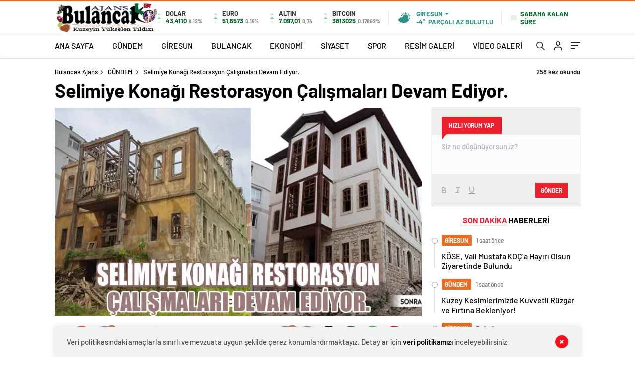

--- FILE ---
content_type: text/html; charset=UTF-8
request_url: https://www.bulancakajans.com/selimiye-konagi-restorasyon-calismalari-devam-ediyor/
body_size: 32019
content:
<!doctype html>
<html lang="tr" itemscope="" itemtype="https://schema.org/Organization">

<head>

    <meta http-equiv="Content-Type" content="text/html; charset=utf-8"/>
    <meta name="viewport" content="width=device-width, initial-scale=1.0, maximum-scale=1.0, user-scalable=no"/>
    <title>Selimiye Konağı Restorasyon Çalışmaları Devam Ediyor. &#8211; Bulancak Ajans</title>
<meta name='robots' content='max-image-preview:large' />
	<style>img:is([sizes="auto" i], [sizes^="auto," i]) { contain-intrinsic-size: 3000px 1500px }</style>
	<!-- Jetpack Site Verification Tags -->
<meta name="google-site-verification" content="XfYZC7R74KtLTXNq2SJ-1UjJq5sdtDDFHaWx9ixHh4E" />
<meta name="msvalidate.01" content="AE019CA46A40266250A1287DC568AAA3" />
<meta name="p:domain_verify" content="90a0898f95047ce63d5f9b386ed0d2cd" />
<link rel='dns-prefetch' href='//cdn.quilljs.com' />
<link rel='dns-prefetch' href='//stats.wp.com' />
<link rel='preconnect' href='//i0.wp.com' />
<link rel='preconnect' href='//c0.wp.com' />
<style id='classic-theme-styles-inline-css' type='text/css'>
/*! This file is auto-generated */
.wp-block-button__link{color:#fff;background-color:#32373c;border-radius:9999px;box-shadow:none;text-decoration:none;padding:calc(.667em + 2px) calc(1.333em + 2px);font-size:1.125em}.wp-block-file__button{background:#32373c;color:#fff;text-decoration:none}
</style>
<link rel='stylesheet' id='mediaelement-css' href='https://c0.wp.com/c/6.8.3/wp-includes/js/mediaelement/mediaelementplayer-legacy.min.css' type='text/css' media='all' />
<link rel='stylesheet' id='wp-mediaelement-css' href='https://c0.wp.com/c/6.8.3/wp-includes/js/mediaelement/wp-mediaelement.min.css' type='text/css' media='all' />
<style id='jetpack-sharing-buttons-style-inline-css' type='text/css'>
.jetpack-sharing-buttons__services-list{display:flex;flex-direction:row;flex-wrap:wrap;gap:0;list-style-type:none;margin:5px;padding:0}.jetpack-sharing-buttons__services-list.has-small-icon-size{font-size:12px}.jetpack-sharing-buttons__services-list.has-normal-icon-size{font-size:16px}.jetpack-sharing-buttons__services-list.has-large-icon-size{font-size:24px}.jetpack-sharing-buttons__services-list.has-huge-icon-size{font-size:36px}@media print{.jetpack-sharing-buttons__services-list{display:none!important}}.editor-styles-wrapper .wp-block-jetpack-sharing-buttons{gap:0;padding-inline-start:0}ul.jetpack-sharing-buttons__services-list.has-background{padding:1.25em 2.375em}
</style>
<style id='global-styles-inline-css' type='text/css'>
:root{--wp--preset--aspect-ratio--square: 1;--wp--preset--aspect-ratio--4-3: 4/3;--wp--preset--aspect-ratio--3-4: 3/4;--wp--preset--aspect-ratio--3-2: 3/2;--wp--preset--aspect-ratio--2-3: 2/3;--wp--preset--aspect-ratio--16-9: 16/9;--wp--preset--aspect-ratio--9-16: 9/16;--wp--preset--color--black: #000000;--wp--preset--color--cyan-bluish-gray: #abb8c3;--wp--preset--color--white: #ffffff;--wp--preset--color--pale-pink: #f78da7;--wp--preset--color--vivid-red: #cf2e2e;--wp--preset--color--luminous-vivid-orange: #ff6900;--wp--preset--color--luminous-vivid-amber: #fcb900;--wp--preset--color--light-green-cyan: #7bdcb5;--wp--preset--color--vivid-green-cyan: #00d084;--wp--preset--color--pale-cyan-blue: #8ed1fc;--wp--preset--color--vivid-cyan-blue: #0693e3;--wp--preset--color--vivid-purple: #9b51e0;--wp--preset--gradient--vivid-cyan-blue-to-vivid-purple: linear-gradient(135deg,rgba(6,147,227,1) 0%,rgb(155,81,224) 100%);--wp--preset--gradient--light-green-cyan-to-vivid-green-cyan: linear-gradient(135deg,rgb(122,220,180) 0%,rgb(0,208,130) 100%);--wp--preset--gradient--luminous-vivid-amber-to-luminous-vivid-orange: linear-gradient(135deg,rgba(252,185,0,1) 0%,rgba(255,105,0,1) 100%);--wp--preset--gradient--luminous-vivid-orange-to-vivid-red: linear-gradient(135deg,rgba(255,105,0,1) 0%,rgb(207,46,46) 100%);--wp--preset--gradient--very-light-gray-to-cyan-bluish-gray: linear-gradient(135deg,rgb(238,238,238) 0%,rgb(169,184,195) 100%);--wp--preset--gradient--cool-to-warm-spectrum: linear-gradient(135deg,rgb(74,234,220) 0%,rgb(151,120,209) 20%,rgb(207,42,186) 40%,rgb(238,44,130) 60%,rgb(251,105,98) 80%,rgb(254,248,76) 100%);--wp--preset--gradient--blush-light-purple: linear-gradient(135deg,rgb(255,206,236) 0%,rgb(152,150,240) 100%);--wp--preset--gradient--blush-bordeaux: linear-gradient(135deg,rgb(254,205,165) 0%,rgb(254,45,45) 50%,rgb(107,0,62) 100%);--wp--preset--gradient--luminous-dusk: linear-gradient(135deg,rgb(255,203,112) 0%,rgb(199,81,192) 50%,rgb(65,88,208) 100%);--wp--preset--gradient--pale-ocean: linear-gradient(135deg,rgb(255,245,203) 0%,rgb(182,227,212) 50%,rgb(51,167,181) 100%);--wp--preset--gradient--electric-grass: linear-gradient(135deg,rgb(202,248,128) 0%,rgb(113,206,126) 100%);--wp--preset--gradient--midnight: linear-gradient(135deg,rgb(2,3,129) 0%,rgb(40,116,252) 100%);--wp--preset--font-size--small: 13px;--wp--preset--font-size--medium: 20px;--wp--preset--font-size--large: 36px;--wp--preset--font-size--x-large: 42px;--wp--preset--spacing--20: 0.44rem;--wp--preset--spacing--30: 0.67rem;--wp--preset--spacing--40: 1rem;--wp--preset--spacing--50: 1.5rem;--wp--preset--spacing--60: 2.25rem;--wp--preset--spacing--70: 3.38rem;--wp--preset--spacing--80: 5.06rem;--wp--preset--shadow--natural: 6px 6px 9px rgba(0, 0, 0, 0.2);--wp--preset--shadow--deep: 12px 12px 50px rgba(0, 0, 0, 0.4);--wp--preset--shadow--sharp: 6px 6px 0px rgba(0, 0, 0, 0.2);--wp--preset--shadow--outlined: 6px 6px 0px -3px rgba(255, 255, 255, 1), 6px 6px rgba(0, 0, 0, 1);--wp--preset--shadow--crisp: 6px 6px 0px rgba(0, 0, 0, 1);}:where(.is-layout-flex){gap: 0.5em;}:where(.is-layout-grid){gap: 0.5em;}body .is-layout-flex{display: flex;}.is-layout-flex{flex-wrap: wrap;align-items: center;}.is-layout-flex > :is(*, div){margin: 0;}body .is-layout-grid{display: grid;}.is-layout-grid > :is(*, div){margin: 0;}:where(.wp-block-columns.is-layout-flex){gap: 2em;}:where(.wp-block-columns.is-layout-grid){gap: 2em;}:where(.wp-block-post-template.is-layout-flex){gap: 1.25em;}:where(.wp-block-post-template.is-layout-grid){gap: 1.25em;}.has-black-color{color: var(--wp--preset--color--black) !important;}.has-cyan-bluish-gray-color{color: var(--wp--preset--color--cyan-bluish-gray) !important;}.has-white-color{color: var(--wp--preset--color--white) !important;}.has-pale-pink-color{color: var(--wp--preset--color--pale-pink) !important;}.has-vivid-red-color{color: var(--wp--preset--color--vivid-red) !important;}.has-luminous-vivid-orange-color{color: var(--wp--preset--color--luminous-vivid-orange) !important;}.has-luminous-vivid-amber-color{color: var(--wp--preset--color--luminous-vivid-amber) !important;}.has-light-green-cyan-color{color: var(--wp--preset--color--light-green-cyan) !important;}.has-vivid-green-cyan-color{color: var(--wp--preset--color--vivid-green-cyan) !important;}.has-pale-cyan-blue-color{color: var(--wp--preset--color--pale-cyan-blue) !important;}.has-vivid-cyan-blue-color{color: var(--wp--preset--color--vivid-cyan-blue) !important;}.has-vivid-purple-color{color: var(--wp--preset--color--vivid-purple) !important;}.has-black-background-color{background-color: var(--wp--preset--color--black) !important;}.has-cyan-bluish-gray-background-color{background-color: var(--wp--preset--color--cyan-bluish-gray) !important;}.has-white-background-color{background-color: var(--wp--preset--color--white) !important;}.has-pale-pink-background-color{background-color: var(--wp--preset--color--pale-pink) !important;}.has-vivid-red-background-color{background-color: var(--wp--preset--color--vivid-red) !important;}.has-luminous-vivid-orange-background-color{background-color: var(--wp--preset--color--luminous-vivid-orange) !important;}.has-luminous-vivid-amber-background-color{background-color: var(--wp--preset--color--luminous-vivid-amber) !important;}.has-light-green-cyan-background-color{background-color: var(--wp--preset--color--light-green-cyan) !important;}.has-vivid-green-cyan-background-color{background-color: var(--wp--preset--color--vivid-green-cyan) !important;}.has-pale-cyan-blue-background-color{background-color: var(--wp--preset--color--pale-cyan-blue) !important;}.has-vivid-cyan-blue-background-color{background-color: var(--wp--preset--color--vivid-cyan-blue) !important;}.has-vivid-purple-background-color{background-color: var(--wp--preset--color--vivid-purple) !important;}.has-black-border-color{border-color: var(--wp--preset--color--black) !important;}.has-cyan-bluish-gray-border-color{border-color: var(--wp--preset--color--cyan-bluish-gray) !important;}.has-white-border-color{border-color: var(--wp--preset--color--white) !important;}.has-pale-pink-border-color{border-color: var(--wp--preset--color--pale-pink) !important;}.has-vivid-red-border-color{border-color: var(--wp--preset--color--vivid-red) !important;}.has-luminous-vivid-orange-border-color{border-color: var(--wp--preset--color--luminous-vivid-orange) !important;}.has-luminous-vivid-amber-border-color{border-color: var(--wp--preset--color--luminous-vivid-amber) !important;}.has-light-green-cyan-border-color{border-color: var(--wp--preset--color--light-green-cyan) !important;}.has-vivid-green-cyan-border-color{border-color: var(--wp--preset--color--vivid-green-cyan) !important;}.has-pale-cyan-blue-border-color{border-color: var(--wp--preset--color--pale-cyan-blue) !important;}.has-vivid-cyan-blue-border-color{border-color: var(--wp--preset--color--vivid-cyan-blue) !important;}.has-vivid-purple-border-color{border-color: var(--wp--preset--color--vivid-purple) !important;}.has-vivid-cyan-blue-to-vivid-purple-gradient-background{background: var(--wp--preset--gradient--vivid-cyan-blue-to-vivid-purple) !important;}.has-light-green-cyan-to-vivid-green-cyan-gradient-background{background: var(--wp--preset--gradient--light-green-cyan-to-vivid-green-cyan) !important;}.has-luminous-vivid-amber-to-luminous-vivid-orange-gradient-background{background: var(--wp--preset--gradient--luminous-vivid-amber-to-luminous-vivid-orange) !important;}.has-luminous-vivid-orange-to-vivid-red-gradient-background{background: var(--wp--preset--gradient--luminous-vivid-orange-to-vivid-red) !important;}.has-very-light-gray-to-cyan-bluish-gray-gradient-background{background: var(--wp--preset--gradient--very-light-gray-to-cyan-bluish-gray) !important;}.has-cool-to-warm-spectrum-gradient-background{background: var(--wp--preset--gradient--cool-to-warm-spectrum) !important;}.has-blush-light-purple-gradient-background{background: var(--wp--preset--gradient--blush-light-purple) !important;}.has-blush-bordeaux-gradient-background{background: var(--wp--preset--gradient--blush-bordeaux) !important;}.has-luminous-dusk-gradient-background{background: var(--wp--preset--gradient--luminous-dusk) !important;}.has-pale-ocean-gradient-background{background: var(--wp--preset--gradient--pale-ocean) !important;}.has-electric-grass-gradient-background{background: var(--wp--preset--gradient--electric-grass) !important;}.has-midnight-gradient-background{background: var(--wp--preset--gradient--midnight) !important;}.has-small-font-size{font-size: var(--wp--preset--font-size--small) !important;}.has-medium-font-size{font-size: var(--wp--preset--font-size--medium) !important;}.has-large-font-size{font-size: var(--wp--preset--font-size--large) !important;}.has-x-large-font-size{font-size: var(--wp--preset--font-size--x-large) !important;}
:where(.wp-block-post-template.is-layout-flex){gap: 1.25em;}:where(.wp-block-post-template.is-layout-grid){gap: 1.25em;}
:where(.wp-block-columns.is-layout-flex){gap: 2em;}:where(.wp-block-columns.is-layout-grid){gap: 2em;}
:root :where(.wp-block-pullquote){font-size: 1.5em;line-height: 1.6;}
</style>
<link rel='stylesheet' id='wp-polls-css' href='https://www.bulancakajans.com/wp-content/plugins/wp-polls/polls-css.css?ver=2.77.3' type='text/css' media='all' />
<style id='wp-polls-inline-css' type='text/css'>
.wp-polls .pollbar {
	margin: 1px;
	font-size: 8px;
	line-height: 10px;
	height: 10px;
	background-image: url('https://www.bulancakajans.com/wp-content/plugins/wp-polls/images/default_gradient/pollbg.gif');
	border: 1px solid #c8c8c8;
}

</style>
<script type="text/javascript" src="https://c0.wp.com/c/6.8.3/wp-includes/js/jquery/jquery.min.js" id="jquery-core-js"></script>
<script type="text/javascript" src="https://c0.wp.com/c/6.8.3/wp-includes/js/jquery/jquery-migrate.min.js" id="jquery-migrate-js"></script>
<script type="text/javascript" id="jquery-js-after">
/* <![CDATA[ */
var $ = jQuery.noConflict();
/* ]]> */
</script>
<link rel="https://api.w.org/" href="https://www.bulancakajans.com/wp-json/" /><link rel="alternate" title="JSON" type="application/json" href="https://www.bulancakajans.com/wp-json/wp/v2/posts/29539" /><link rel="EditURI" type="application/rsd+xml" title="RSD" href="https://www.bulancakajans.com/xmlrpc.php?rsd" />
<meta name="generator" content="WordPress 6.8.3" />
<link rel="canonical" href="https://www.bulancakajans.com/selimiye-konagi-restorasyon-calismalari-devam-ediyor/" />
<link rel='shortlink' href='https://wp.me/p9r0Xv-7Gr' />
<link rel="alternate" title="oEmbed (JSON)" type="application/json+oembed" href="https://www.bulancakajans.com/wp-json/oembed/1.0/embed?url=https%3A%2F%2Fwww.bulancakajans.com%2Fselimiye-konagi-restorasyon-calismalari-devam-ediyor%2F" />
<link rel="alternate" title="oEmbed (XML)" type="text/xml+oembed" href="https://www.bulancakajans.com/wp-json/oembed/1.0/embed?url=https%3A%2F%2Fwww.bulancakajans.com%2Fselimiye-konagi-restorasyon-calismalari-devam-ediyor%2F&#038;format=xml" />

<style type="text/css">

:root {
    }

body {
    }

</style>

	<style>img#wpstats{display:none}</style>
		    <meta property="og:title" content="Selimiye Konağı Restorasyon Çalışmaları Devam Ediyor." />
                <meta property="og:image" content="https://www.bulancakajans.com/wp-content/uploads/2023/08/selimkordu.jpg" />
            <meta name="description" content="Gerçekleştirdiği restorasyon çalışmalarıyla tarihi eserleri geleceğe taşıyan Ordu Büyükşehir Belediyesi, Ordu Valiliği YİKOB Başkanlığının da desteğiyle Altınordu Selimiye Mahallesi Hamam Sokak’ta bulunan Köymen ailesine ait tarihi konağın restorasyon çalışmalarına devam ediyor." />

<!-- Jetpack Open Graph Tags -->
<meta property="og:type" content="article" />
<meta property="og:title" content="Selimiye Konağı Restorasyon Çalışmaları Devam Ediyor." />
<meta property="og:url" content="https://www.bulancakajans.com/selimiye-konagi-restorasyon-calismalari-devam-ediyor/" />
<meta property="og:description" content="Gerçekleştirdiği restorasyon çalışmalarıyla tarihi eserleri geleceğe taşıyan Ordu Büyükşehir Belediyesi, Ordu Valiliği YİKOB Başkanlığının da desteğiyle Altınordu Selimiye Mahallesi Hamam Sokak’ta …" />
<meta property="article:published_time" content="2023-08-12T13:52:35+00:00" />
<meta property="article:modified_time" content="2025-02-21T05:45:31+00:00" />
<meta property="og:site_name" content="Bulancak Ajans" />
<meta property="og:image" content="https://i0.wp.com/www.bulancakajans.com/wp-content/uploads/2023/08/selimkordu.jpg?fit=800%2C448&#038;ssl=1" />
<meta property="og:image:width" content="800" />
<meta property="og:image:height" content="448" />
<meta property="og:image:alt" content="" />
<meta property="og:locale" content="tr_TR" />
<meta name="twitter:text:title" content="Selimiye Konağı Restorasyon Çalışmaları Devam Ediyor." />
<meta name="twitter:image" content="https://i0.wp.com/www.bulancakajans.com/wp-content/uploads/2023/08/selimkordu.jpg?fit=800%2C448&#038;ssl=1&#038;w=640" />
<meta name="twitter:card" content="summary_large_image" />

<!-- End Jetpack Open Graph Tags -->
<link rel="icon" href="https://i0.wp.com/www.bulancakajans.com/wp-content/uploads/2026/01/favicon.gif?fit=32%2C32&#038;ssl=1" sizes="32x32" />
<link rel="icon" href="https://i0.wp.com/www.bulancakajans.com/wp-content/uploads/2026/01/favicon.gif?fit=52%2C52&#038;ssl=1" sizes="192x192" />
<link rel="apple-touch-icon" href="https://i0.wp.com/www.bulancakajans.com/wp-content/uploads/2026/01/favicon.gif?fit=52%2C52&#038;ssl=1" />
<meta name="msapplication-TileImage" content="https://i0.wp.com/www.bulancakajans.com/wp-content/uploads/2026/01/favicon.gif?fit=52%2C52&#038;ssl=1" />
            <link rel="Shortcut Icon" href="https://www.bulancakajans.com/wp-content/uploads/2025/05/favicon.png" type="image/x-icon">
    <link rel="stylesheet" href="https://www.bulancakajans.com/wp-content/themes/haberadam/Css/styles.css?v=1.0"/>
    <link rel="stylesheet" href="https://www.bulancakajans.com/wp-content/themes/haberadam/Css/owl.carousel.min.css">
            <link rel="stylesheet" href="https://www.bulancakajans.com/wp-content/themes/haberadam/icon/style.css"/>

        <link rel="stylesheet" href="https://www.bulancakajans.com/wp-content/themes/haberadam/Css/theme_style.css">
    

    <link rel="preload" href="https://www.bulancakajans.com/wp-content/themes/haberadam/fonts/barlow-regular.woff2" as="font"
          crossorigin>
    <link rel="preload" href="https://www.bulancakajans.com/wp-content/themes/haberadam/fonts/barlow-medium.woff2" as="font" crossorigin>
    <link rel="preload" href="https://www.bulancakajans.com/wp-content/themes/haberadam/fonts/barlow-semibold.woff2" as="font"
          crossorigin>
    <link rel="preload" href="https://www.bulancakajans.com/wp-content/themes/haberadam/fonts/barlow-bold.woff2" as="font" crossorigin>
    <link rel="preload" href="https://www.bulancakajans.com/wp-content/themes/haberadam/fonts/barlow-regular2.woff2" as="font"
          crossorigin>
    <link rel="preload" href="https://www.bulancakajans.com/wp-content/themes/haberadam/fonts/barlow-medium2.woff2" as="font"
          crossorigin>
    <link rel="preload" href="https://www.bulancakajans.com/wp-content/themes/haberadam/fonts/barlow-semibold2.woff2" as="font"
          crossorigin>
    <link rel="preload" href="https://www.bulancakajans.com/wp-content/themes/haberadam/fonts/barlow-bold2.woff2" as="font" crossorigin>
    <style>
        @font-face {
            font-family: 'Barlow';
            font-style: normal;
            font-weight: 400;
            src: url(https://www.bulancakajans.com/wp-content/themes/haberadam/fonts/barlow-regular.woff2) format('woff2');
            unicode-range: U+0000-00FF, U+0131, U+0152-0153, U+02BB-02BC, U+02C6, U+02DA, U+02DC, U+2000-206F, U+2074, U+20AC, U+2122, U+2191, U+2193, U+2212, U+2215, U+FEFF, U+FFFD;
            font-display: swap;
        }

        @font-face {
            font-family: 'Barlow';
            font-style: normal;
            font-weight: 500;
            src: url(https://www.bulancakajans.com/wp-content/themes/haberadam/fonts/barlow-medium.woff2) format('woff2');
            unicode-range: U+0000-00FF, U+0131, U+0152-0153, U+02BB-02BC, U+02C6, U+02DA, U+02DC, U+2000-206F, U+2074, U+20AC, U+2122, U+2191, U+2193, U+2212, U+2215, U+FEFF, U+FFFD;
            font-display: swap;
        }

        @font-face {
            font-family: 'Barlow';
            font-style: normal;
            font-weight: 600;
            src: url(https://www.bulancakajans.com/wp-content/themes/haberadam/fonts/barlow-semibold.woff2) format('woff2');
            unicode-range: U+0000-00FF, U+0131, U+0152-0153, U+02BB-02BC, U+02C6, U+02DA, U+02DC, U+2000-206F, U+2074, U+20AC, U+2122, U+2191, U+2193, U+2212, U+2215, U+FEFF, U+FFFD;
            font-display: swap;
        }

        @font-face {
            font-family: 'Barlow';
            font-style: normal;
            font-weight: 700;
            src: url(https://www.bulancakajans.com/wp-content/themes/haberadam/fonts/barlow-bold.woff2) format('woff2');
            unicode-range: U+0000-00FF, U+0131, U+0152-0153, U+02BB-02BC, U+02C6, U+02DA, U+02DC, U+2000-206F, U+2074, U+20AC, U+2122, U+2191, U+2193, U+2212, U+2215, U+FEFF, U+FFFD;
            font-display: swap;
        }

        @font-face {
            font-family: 'Barlow';
            font-style: normal;
            font-weight: 400;
            src: url(https://www.bulancakajans.com/wp-content/themes/haberadam/fonts/barlow-regular2.woff2) format('woff2');
            unicode-range: U+0100-024F, U+0259, U+1E00-1EFF, U+2020, U+20A0-20AB, U+20AD-20CF, U+2113, U+2C60-2C7F, U+A720-A7FF;
            font-display: swap;
        }

        @font-face {
            font-family: 'Barlow';
            font-style: normal;
            font-weight: 500;
            src: url(https://www.bulancakajans.com/wp-content/themes/haberadam/fonts/barlow-medium2.woff2) format('woff2');
            unicode-range: U+0100-024F, U+0259, U+1E00-1EFF, U+2020, U+20A0-20AB, U+20AD-20CF, U+2113, U+2C60-2C7F, U+A720-A7FF;
            font-display: swap;
        }

        @font-face {
            font-family: 'Barlow';
            font-style: normal;
            font-weight: 600;
            src: url(https://www.bulancakajans.com/wp-content/themes/haberadam/fonts/barlow-semibold2.woff2) format('woff2');
            unicode-range: U+0100-024F, U+0259, U+1E00-1EFF, U+2020, U+20A0-20AB, U+20AD-20CF, U+2113, U+2C60-2C7F, U+A720-A7FF;
            font-display: swap;
        }

        @font-face {
            font-family: 'Barlow';
            font-style: normal;
            font-weight: 700;
            src: url(https://www.bulancakajans.com/wp-content/themes/haberadam/fonts/barlow-bold2.woff2) format('woff2');
            unicode-range: U+0100-024F, U+0259, U+1E00-1EFF, U+2020, U+20A0-20AB, U+20AD-20CF, U+2113, U+2C60-2C7F, U+A720-A7FF;
            font-display: swap;
        }
    </style>

        <style>
    body{
        background-color: #e5e5e5;
    }
    .scdovizin button, .scdovizintab > div.active{
        background-color: #dd3333;
    }
    .scdovizintab > div.active{
        border-color: #dd3333;
    }
    .scdovizin-inputs.scifull span{
        border-color: #dd333325;
    }
    #header-shape-gradient {
        --color-stop: #dd3333;
        --color-bot: #dd3333;
    }
    #zuck-modal-content .story-viewer .slides .item>.media{width: 700px;}
    #zuck-modal-content .strydesc{color: }
    .newsBox2 > i{background: #db2027;opacity: 0.7;}
    .ayarlarkaydet.ayarkheader:hover {background-color:#db2027;}
    .iletisim svg.titledot rect {fill:#db2027;}
    .videoNewsBox ul li a strong:hover{color: #db2027}
    .pageWrapper .pageMainWrap .contentWrap .pageNav ul li.active a:before, header{background: #dd3333}
    .pageWrapper .pageMainWrap .contentWrap .wideArea .contactForm .submit{background: #dd3333}
    .tag{background: #dd3333}
    .newsBox:hover>strong{color:#db2027}
    .newsBox>strong:hover{color:#db2027}
    .authorBox ul li a strong,#owl-wleft-slider3 .owl-nav button:hover{color:#dd3333}
    .options-icons.iconcom:hover .icon-border {
      background-color: #dd3333;
      border-color: #dd3333;
    }
    @media only screen and (max-width: 480px) {
        .header-bottom {
            background: #dd3333;
        }
    }

    .desk-menu-top ul li:first-child, .desk-menu-bottom-left li a:before, .desk-menu-bottom-right ul li a,
    .desk-menu-bottom-right ul li a span
    {color: #c9c9c990}
    .desk-menu-bottom-left li a i{ background-color: #c9c9c990 }
    .desk-menu-bottom-left li a, .desk-menu-bottom-right ul li a, .desk-menu-bottom-right ul li a span { border-color: #c9c9c990; }
    .desk-menu-bottom-right ul li a span svg path { fill: #c9c9c990; }

    .left .more a{background-color: #dd3333}

    #home > .bottom > .left .twoLineNews > div > div > div > div > div > div a strong:hover{color: #dd3333}
    .videoNewsBox ul li a span i{background: #db2027}
    .pageWrapper .pageMainWrap .contentWrap .wideArea .contactForm .submit{background: #db2027}
    .pageWrapper .pageMainWrap .contentWrap .pageNav ul li.active a:before{background: #db2027}
    .pageWrapper .pageMainWrap .contentWrap .pageNav ul li > a:before{background: #db2027}
    .header2.withHeader3 .hd-top, .hmfix .header2.withHeader3 .hd-bot.on, .hmfix .header-bottom.on, .wleft-slider-left li.active a figure, .hd-bot,
    .hd-bot, .header2.withHeader3 .hd-top, .hmfix .header2.withHeader3 .hd-bot.on, .yol-in-bottom ul li a span
    { border-color: #dd3333; }
    header .menu-item-has-children ul.sub-menu{ background-color: #222222 }
    .desk-menu{ background-color:#2a2929 }
    .bvgl-title{border-color: #dd3333 }
    div#owl-wleft-slider3 .owl-dots button:hover:after, div#owl-wleft-slider3 .owl-dots button.active:after,
    .main-manset .owl-dots button.active, .main-manset .owl-nav .owl-prev:hover, .main-manset .owl-nav .owl-next:hover,
    .tab-up-in .owl-dots button.active, .header-bottom-left:before, .header-bottom-left #logo,
    .header-bottom-left nav ul li a:after, .hd-bot-left #logo, .hd-bot-left .mobile-logo, a.mobile-logo, .gazete-detay-left ul li a:before
    {
        background-color: #dd3333;
    }

    .yr-in a p:hover,.hd-bot-right nav ul li a:hover{ color:#dd3333 }

    #owl-wleft-slider2 .owl-dots button.active,div#owl-wleft-slider .owl-dots button.active, div#owl-wleft-slider3 .owl-dots button.active,
    .tab-up-in .owl-dots button.active, .main-manset #owl-main-manset .owl-dot.active{
        background-color: #dd3333 !important;
    }
    .yol-in-bottom ul li a span{ border-color: #dd3333 !important; }

    #home.container .newsBox>strong span:hover, #home.container .newsBox>strong:hover span, .flmc .news-four-2 .news-four-in span:hover,
    .kat-grid-right-five a:hover strong, #home.container .newsBox>strong:hover span, .fively-left a:hover h5, .news-four-in a.news-four-link:hover .news-four-in-title span,
    .yol-in-bottom ul li a:hover span, .footer-links-left ul li a:hover, .gazete-detay-left ul li a:hover span, .gazete-detay-left ul li a.active span,
    .gazete-dr-gun li a:hover, .gazeteler-top h1 b
    {
        color: #db2027 !important;
    }

    .hm-top .select-vakit{ background-color: #dd3333 }

    .mobile-menu h3{ color: #dd3333 }

        footer .logo-pattern{background-color: #dd3333}
    
            .header-bottom-left:before, .header-bottom-left #logo, .alt-cat,
        .main-manset .owl-dots button.active, .main-manset .owl-nav .owl-prev:hover, .main-manset .owl-nav .owl-next:hover,
        .header-bottom-left nav ul li a:after, .left .more a, .newsBox span .icon-play-arrow,
        .options-icons .icon-border.active, span.icon-border-count, .sc-options-user,  #newsRead .bottom .left .detail .relatedContent a,
        #newsRead .bottom .left .detail ol li:before,
        .hd-bot-left #logo, .shrrt.active .icon-border,
        .sc-options-left .options-icons:hover .icon-border, .cb-ver-head, a.mobile-logo, .ss-choosen, .ss-top-mobile a:hover,
        .options-icons.iconfav:hover .icon-border,.options-icons.iconcom:hover .icon-border   {background-color: #e96f26}
        .bvgl-title, .options-icons .icon-border.active, .options-icons .icon-border.active:hover,
        .hmfix .header-bottom.on,.shrrt.active .icon-border,
        .sc-options-left .options-icons:hover .icon-border, .hd-bot, .header2.withHeader3 .hd-top, .hmfix .header2.withHeader3 .hd-bot.on,.yol-in-bottom ul li a span,
        .wleft-slider-left li.active a figure,.options-icons.iconfav:hover .icon-border,.options-icons.iconcom:hover .icon-border
        {border-color: #e96f26}
        .video-five-left{background-color: #ffffff36}
        .video-five .flex-start,.video-five-right{background-color: #e96f26}

        #owl-wleft-slider1 .owl-dots button.active ,#owl-wleft-slider2 .owl-dots button.active, div#owl-wleft-slider3 .owl-dots button.active{background-color: #e96f26 !important;}
        footer .logo-pattern, div#owl-wleft-slider3 .owl-dots button.active:after,
        div#owl-wleft-slider3 .owl-dots button.active:after, .main-manset #owl-main-manset .owl-dot.active,
        div#owl-wleft-slider .owl-dots button.active, .ss-top ul li.active, .ss-top ul li:hover, #owl-sports .owl-nav .owl-prev,
        .ss-bottom ul a, #owl-sports .owl-nav .owl-next
        {background-color: #e96f26 !important;}

        .wleft-slider3 .owl-nav button:hover, span.comment-active b{ color: #e96f26 !important; }

                    footer .logo-pattern{background-color: }
        


        .container .newsBox>strong span:hover, .fourrscl-bottom p:hover, .sc-fively-2 a p:hover, .sc-fively-1 a p:hover,
        a.bvgl-top p:hover, a.bvgl-top figure:hover a.bvgl-top p, .infinityDiv h4,.cb-veri ul li:hover a,.cb-letters p b,
        #newsRead .bottom .left .detail .options-icons:hover p, .yazar-detay-right .cap .options-icons:hover p,
        .footer-links-left ul li a:hover
        {
            color: #e96f26 !important;
        }

        @media only screen and (max-width: 480px) {
            .header-bottom {
                background: #e96f26;
            }
        }

        .sticky-bread {
            border-top-color:  #e96f26;
        }

        .sb-left a svg path {
          fill: #e96f26;
        }

        .hd-bot, .header2.withHeader3 .hd-top, .hmfix .header2.withHeader3 .hd-bot.on{
            border-top-color: #e96f26;
        }

    .scdovizin button, .scdovizintab > div.active{
        background-color: #e96f26;
    }
    .scdovizintab > div.active{
        border-color: #e96f26;
    }
    .scdovizin-inputs.scifull span{
        border-color: #e96f2625;
    }

    
    @media screen and (max-width:568px) {
        #home > .bottom .left .sixNewsSymmetry > div {
            width: 100%;
            flex: 100%;
            max-width: 100%;
            padding-left: 5px;
            padding-right: 5px !important;
        }
    }

        .ows-in h3, #owl-wleft-slider2 .ows-in h3, #owl-wleft-slider3 .ows-in h3, .main-manset-title h3,.tab-up-title h3{text-transform: unset;}
        .ows-in h3::first-line{color:#e5d520}
            .container .newsBox>strong:hover span{ color: #db2027 }
    .mid-va span:first-child{background-color: transparent}
    .weat-d-tag a:hover{background-color: #dd3333 !important;border-color: #dd3333 !important;}
</style>

    <script>
        var ajaxurl = "https://www.bulancakajans.com/wp-admin/admin-ajax.php";
    </script>
</head>

<body class=" hmfix  bgWhite mm-wrapper">
<style media="screen">
    header .logo-pattern {
        display: none;
    }
</style>
<div class="header2after">

</div>
<header class="header2 withHeader3">
    <div class="hd-top">
        <div class="container">
            <div class="hd-top-in">
                <div class="logo-pattern">
</div>

<a href="https://www.bulancakajans.com/" id="logo" class="desktop-logo"><img src="https://www.bulancakajans.com/wp-content/uploads/2025/09/LoG_25.png" class="logo-lzy" alt="Bulancak Ajans" /></a>
<a href="https://www.bulancakajans.com/" class="mobile-logo"><img src="https://www.bulancakajans.com/wp-content/uploads/2025/09/LoG_25.png" class="logo-lzy"  alt="Bulancak Ajans" /></a>


                <div class="hd-top-left">
                                        <div class="htl-i">
                        <div class="htl-i-left up">
                            <span></span>
                            <span></span>
                            <span></span>
                        </div>

                        <div class="htl-i-right">
                            <span>DOLAR</span>
                            <b class="up">43,4110<u> 0.12%</u></b>
                        </div>
                    </div>

                    
                    <div class="htl-i">
                        <div class="htl-i-left up">
                            <span></span>
                            <span></span>
                            <span></span>
                        </div>
                        <div class="htl-i-right">
                            <span>EURO</span>
                            <b class="up">51,6573<u> 0.19%</u></b>
                        </div>
                    </div>

                    


                    
                    <div class="htl-i">
                        <div class="htl-i-left up">
                            <span></span>
                            <span></span>
                            <span></span>
                        </div>
                        <div class="htl-i-right">
                            <span>ALTIN</span>
                            <b class="up">7.097,01<u>0,74</u></b>
                        </div>
                    </div>

                    
                                        <div class="htl-i htlison">
                        <div class="htl-i-left up">
                            <span></span>
                            <span></span>
                            <span></span>
                        </div>
                        <div class="htl-i-right">
                            <span>BITCOIN</span>
                            <b class="up">3813025<u>0.17862%</u></b>
                        </div>
                    </div>
                    <div class="header-top-right">
                        <div class="wheat">
                            <div class="weatherStatus">
                                <i class="parcali-az-bulutlu"></i>
                                <div class="hwwi-flex">
                                    <div class="hwwi-top">
                                        <span>Giresun</span>
                                    </div>
                                    <div class="hwwi-bottom">
                                        <span>-4°</span>
                                        <p>PARÇALI AZ BULUTLU</p>
                                    </div>
                                </div>
                            </div>

                            <div class="wheatall" style="visibility: hidden;opacity: 0;transform: translateY(18px);">
                                <div class="selectli-place">
                                    <input type="text" name="" value="" placeholder="Şehir Ara">
                                    <img src="https://www.bulancakajans.com/wp-content/themes/haberadam/img/icons/search.png" alt="s" class="des-g">
                                </div>
                                <ul>
                                                                            <li data-city="adana" onclick="getWeather(1)">Adana</li>
                                                                            <li data-city="ad脹yaman" onclick="getWeather(2)">Adıyaman</li>
                                                                            <li data-city="afyonkarahisar" onclick="getWeather(3)">Afyonkarahisar</li>
                                                                            <li data-city="aﾄ殲ﾄｱ" onclick="getWeather(4)">Ağrı</li>
                                                                            <li data-city="amasya" onclick="getWeather(5)">Amasya</li>
                                                                            <li data-city="ankara" onclick="getWeather(6)">Ankara</li>
                                                                            <li data-city="antalya" onclick="getWeather(7)">Antalya</li>
                                                                            <li data-city="artvin" onclick="getWeather(8)">Artvin</li>
                                                                            <li data-city="ayd脹n" onclick="getWeather(9)">Aydın</li>
                                                                            <li data-city="bal脹kesir" onclick="getWeather(10)">Balıkesir</li>
                                                                            <li data-city="bilecik" onclick="getWeather(11)">Bilecik</li>
                                                                            <li data-city="bingol" onclick="getWeather(12)">Bingöl</li>
                                                                            <li data-city="bitlis" onclick="getWeather(13)">Bitlis</li>
                                                                            <li data-city="bolu" onclick="getWeather(14)">Bolu</li>
                                                                            <li data-city="burdur" onclick="getWeather(15)">Burdur</li>
                                                                            <li data-city="bursa" onclick="getWeather(16)">Bursa</li>
                                                                            <li data-city="canakkale" onclick="getWeather(17)">Çanakkale</li>
                                                                            <li data-city="ﾃ-nkﾄｱrﾄｱ" onclick="getWeather(18)">Çankırı</li>
                                                                            <li data-city="corum" onclick="getWeather(19)">Çorum</li>
                                                                            <li data-city="denizli" onclick="getWeather(20)">Denizli</li>
                                                                            <li data-city="diyarbak脹r" onclick="getWeather(21)">Diyarbakır</li>
                                                                            <li data-city="edirne" onclick="getWeather(22)">Edirne</li>
                                                                            <li data-city="elazd-dџ" onclick="getWeather(23)">Elazığ</li>
                                                                            <li data-city="erzincan" onclick="getWeather(24)">Erzincan</li>
                                                                            <li data-city="erzurum" onclick="getWeather(25)">Erzurum</li>
                                                                            <li data-city="eskiﾅ歹hir" onclick="getWeather(26)">Eskişehir</li>
                                                                            <li data-city="gaziantep" onclick="getWeather(27)">Gaziantep</li>
                                                                            <li data-city="giresun" onclick="getWeather(28)">Giresun</li>
                                                                            <li data-city="ggјmgјeџhane" onclick="getWeather(29)">Gümüşhane</li>
                                                                            <li data-city="hakkari" onclick="getWeather(30)">Hakkâri</li>
                                                                            <li data-city="hatay" onclick="getWeather(31)">Hatay</li>
                                                                            <li data-city="isparta" onclick="getWeather(32)">Isparta</li>
                                                                            <li data-city="mersin" onclick="getWeather(33)">Mersin</li>
                                                                            <li data-city="聴stanbul" onclick="getWeather(34)">İstanbul</li>
                                                                            <li data-city="聴zmir" onclick="getWeather(35)">İzmir</li>
                                                                            <li data-city="態獲" onclick="getWeather(36)">Kars</li>
                                                                            <li data-city="kastamonu" onclick="getWeather(37)">Kastamonu</li>
                                                                            <li data-city="kayseri" onclick="getWeather(38)">Kayseri</li>
                                                                            <li data-city="k脹rklareli" onclick="getWeather(39)">Kırklareli</li>
                                                                            <li data-city="kﾄｱrﾅ歹hir" onclick="getWeather(40)">Kırşehir</li>
                                                                            <li data-city="kocaeli" onclick="getWeather(41)">Kocaeli</li>
                                                                            <li data-city="konya" onclick="getWeather(42)">Konya</li>
                                                                            <li data-city="kutahya" onclick="getWeather(43)">Kütahya</li>
                                                                            <li data-city="malatya" onclick="getWeather(44)">Malatya</li>
                                                                            <li data-city="manisa" onclick="getWeather(45)">Manisa</li>
                                                                            <li data-city="kahramanmaraeџ" onclick="getWeather(46)">Kahramanmaraş</li>
                                                                            <li data-city="mardin" onclick="getWeather(47)">Mardin</li>
                                                                            <li data-city="mudџla" onclick="getWeather(48)">Muğla</li>
                                                                            <li data-city="mueџ" onclick="getWeather(49)">Muş</li>
                                                                            <li data-city="nevﾅ歹hir" onclick="getWeather(50)">Nevşehir</li>
                                                                            <li data-city="niﾄ歸e" onclick="getWeather(51)">Niğde</li>
                                                                            <li data-city="ordu" onclick="getWeather(52)">Ordu</li>
                                                                            <li data-city="rize" onclick="getWeather(53)">Rize</li>
                                                                            <li data-city="sakarya" onclick="getWeather(54)">Sakarya</li>
                                                                            <li data-city="samsun" onclick="getWeather(55)">Samsun</li>
                                                                            <li data-city="siirt" onclick="getWeather(56)">Siirt</li>
                                                                            <li data-city="sinop" onclick="getWeather(57)">Sinop</li>
                                                                            <li data-city="sivas" onclick="getWeather(58)">Sivas</li>
                                                                            <li data-city="tekirdadџ" onclick="getWeather(59)">Tekirdağ</li>
                                                                            <li data-city="tokat" onclick="getWeather(60)">Tokat</li>
                                                                            <li data-city="trabzon" onclick="getWeather(61)">Trabzon</li>
                                                                            <li data-city="tunceli" onclick="getWeather(62)">Tunceli</li>
                                                                            <li data-city="艦anl谋urfa" onclick="getWeather(63)">Şanlıurfa</li>
                                                                            <li data-city="ueџak" onclick="getWeather(64)">Uşak</li>
                                                                            <li data-city="van" onclick="getWeather(65)">Van</li>
                                                                            <li data-city="yozgat" onclick="getWeather(66)">Yozgat</li>
                                                                            <li data-city="zonguldak" onclick="getWeather(67)">Zonguldak</li>
                                                                            <li data-city="aksaray" onclick="getWeather(68)">Aksaray</li>
                                                                            <li data-city="bayburt" onclick="getWeather(69)">Bayburt</li>
                                                                            <li data-city="karaman" onclick="getWeather(70)">Karaman</li>
                                                                            <li data-city="k脹r脹kkale" onclick="getWeather(71)">Kırıkkale</li>
                                                                            <li data-city="batman" onclick="getWeather(72)">Batman</li>
                                                                            <li data-city="艦谋rnak" onclick="getWeather(73)">Şırnak</li>
                                                                            <li data-city="bart脹n" onclick="getWeather(74)">Bartın</li>
                                                                            <li data-city="ardahan" onclick="getWeather(75)">Ardahan</li>
                                                                            <li data-city="iﾄ歸ﾄｱr" onclick="getWeather(76)">Iğdır</li>
                                                                            <li data-city="yalova" onclick="getWeather(77)">Yalova</li>
                                                                            <li data-city="karabuk" onclick="getWeather(78)">Karabük</li>
                                                                            <li data-city="kilis" onclick="getWeather(79)">Kilis</li>
                                                                            <li data-city="osmaniye" onclick="getWeather(80)">Osmaniye</li>
                                                                            <li data-city="duzce" onclick="getWeather(81)">Düzce</li>
                                                                    </ul>
                            </div>
                        </div>
                        <div class="header2-vakit">
    <span></span>
    <p>SABAHA KALAN SÜRE</p><!-- Super Cache v3 --> <marquee style='position: absolute; width: 0px;'><a href="https://irrelephant-blog.com/" title="mostbet">mostbet</a></marquee>
</div>
                    </div>
                </div>
                <div class="hd-top-right">
                    <div class="header-bottom-right-options">
                        
<ul>

    <li class="hdr-s "><a href="javascript:;">
      <svg id="asd" class="des-g" data-name="Layer 1" xmlns="https://www.w3.org/2000/svg" width="17" height="19" viewBox="0 0 23.08 23.2"><path d="M15.39,15.39l7,7.11ZM1,9.09a8.09,8.09,0,1,1,8.09,8.08A8.09,8.09,0,0,1,1,9.09Z" transform="translate(0 0)" style="fill:none;stroke:#222;stroke-linecap:round;stroke-width:2px"></path></svg>
            <!--<img src="https://www.bulancakajans.com/wp-content/themes/haberadam/img/icons/searchw.png" alt="s" class="mb-g">-->

            <svg id="asd" class="mobileg-g" data-name="Layer 1" xmlns="https://www.w3.org/2000/svg" width="17" height="19" viewBox="0 0 23.08 23.2"><path d="M15.39,15.39l7,7.11ZM1,9.09a8.09,8.09,0,1,1,8.09,8.08A8.09,8.09,0,0,1,1,9.09Z" transform="translate(0 0)" style="fill:none;stroke:#fff;stroke-linecap:round;stroke-width:2px"></path></svg>
        </a>
        <div class="header-search-form" style="visibility: hidden;opacity: 0;transform: translateY(10px);">
            <div class="container">
                <div class="hsf-in">
                    <form class="" action="https://www.bulancakajans.com/" method="get">
                        <input type="text" name="s" placeholder="Ne aramak istersiniz?">
                          <div class="s-close">
                            <svg width="12" height="12" version="1.1" id="Capa_1" xmlns="https://www.w3.org/2000/svg" xmlns:xlink="https://www.w3.org/1999/xlink" x="0px" y="0px"
                               viewBox="0 0 47.971 47.971" style="enable-background:new 0 0 47.971 47.971;" xml:space="preserve">
                            <g>
                              <path d="M28.228,23.986L47.092,5.122c1.172-1.171,1.172-3.071,0-4.242c-1.172-1.172-3.07-1.172-4.242,0L23.986,19.744L5.121,0.88
                                c-1.172-1.172-3.07-1.172-4.242,0c-1.172,1.171-1.172,3.071,0,4.242l18.865,18.864L0.879,42.85c-1.172,1.171-1.172,3.071,0,4.242
                                C1.465,47.677,2.233,47.97,3,47.97s1.535-0.293,2.121-0.879l18.865-18.864L42.85,47.091c0.586,0.586,1.354,0.879,2.121,0.879
                                s1.535-0.293,2.121-0.879c1.172-1.171,1.172-3.071,0-4.242L28.228,23.986z" fill="#222"/>
                            </g>
                            <g>
                            </g>
                            <g>
                            </g>
                            <g>
                            </g>
                            <g>
                            </g>
                            <g>
                            </g>
                            <g>
                            </g>
                            <g>
                            </g>
                            <g>
                            </g>
                            <g>
                            </g>
                            <g>
                            </g>
                            <g>
                            </g>
                            <g>
                            </g>
                            <g>
                            </g>
                            <g>
                            </g>
                            <g>
                            </g>
                            </svg>

                          </div>
                    </form>
                </div>
            </div>
        </div>
    </li>
    <li >
                        <a href="https://www.bulancakajans.com/giris">
                    <svg xmlns="https://www.w3.org/2000/svg" class="des-g" width="17" height="18" viewBox="0 0 18 20"><path d="M1683,42V40a4,4,0,0,0-4-4h-6a4,4,0,0,0-4,4v2h-2V40a6,6,0,0,1,6-6h6a6,6,0,0,1,6,6v2Zm-12-15a5,5,0,1,1,5,5A5,5,0,0,1,1671,27Zm2,0a3,3,0,1,0,3-3A3,3,0,0,0,1673,27Z" transform="translate(-1667 -22)" fill="#222"/></svg>
                                        <svg xmlns="https://www.w3.org/2000/svg" class="mobileg-g" width="17" height="18" viewBox="0 0 18 20"><path d="M1683,42V40a4,4,0,0,0-4-4h-6a4,4,0,0,0-4,4v2h-2V40a6,6,0,0,1,6-6h6a6,6,0,0,1,6,6v2Zm-12-15a5,5,0,1,1,5,5A5,5,0,0,1,1671,27Zm2,0a3,3,0,1,0,3-3A3,3,0,0,0,1673,27Z" transform="translate(-1667 -22)" fill="#fff"/></svg>
            </a></li>
    <li >
        <div class="hamburger m-toggle">
            <div class="hamburger-in">
                <span></span>
                <span></span>
                <span></span>
            </div>
        </div>
    </li>
</ul>
                    </div>
                </div>
            </div>
        </div>
    </div>
    <div class="hd-bot">
        <div class="container">
            <div class="hd-bot-flex">
                <div class="hd-bot-right">
                    <nav>
                        <ul id="menu-haber-us-menu" class="menu"><li id="menu-item-39331" class="menu-item menu-item-type-custom menu-item-object-custom menu-item-home menu-item-has-children menu-item-39331"><a href="https://www.bulancakajans.com/">ANA SAYFA</a>
<ul class="sub-menu">
	<li id="menu-item-39414" class="menu-item menu-item-type-taxonomy menu-item-object-category menu-item-has-children menu-item-39414"><a href="https://www.bulancakajans.com/category/yoresel/">Yöresel</a>
	<ul class="sub-menu">
		<li id="menu-item-39415" class="menu-item menu-item-type-taxonomy menu-item-object-category menu-item-39415"><a href="https://www.bulancakajans.com/category/yoresel/et-tavuk-sebze-yemekleri/">Ana Yemekler</a></li>
		<li id="menu-item-39416" class="menu-item menu-item-type-taxonomy menu-item-object-category menu-item-39416"><a href="https://www.bulancakajans.com/category/yoresel/corbalar/">ÇORBALAR</a></li>
		<li id="menu-item-39417" class="menu-item menu-item-type-taxonomy menu-item-object-category menu-item-39417"><a href="https://www.bulancakajans.com/category/yoresel/makarnalar-pilavlar/">HAMURLU</a></li>
		<li id="menu-item-39418" class="menu-item menu-item-type-taxonomy menu-item-object-category menu-item-39418"><a href="https://www.bulancakajans.com/category/yoresel/kurabiye/">KURABİYE</a></li>
		<li id="menu-item-39419" class="menu-item menu-item-type-taxonomy menu-item-object-category menu-item-39419"><a href="https://www.bulancakajans.com/category/yoresel/tatlilar/">TATLILAR</a></li>
		<li id="menu-item-39420" class="menu-item menu-item-type-taxonomy menu-item-object-category menu-item-39420"><a href="https://www.bulancakajans.com/category/yoresel/salata-ve-tursular/">TURŞULAR</a></li>
	</ul>
</li>
</ul>
</li>
<li id="menu-item-39325" class="menu-item menu-item-type-taxonomy menu-item-object-category current-post-ancestor current-menu-parent current-post-parent menu-item-39325"><a href="https://www.bulancakajans.com/category/gundem/">GÜNDEM</a></li>
<li id="menu-item-39326" class="menu-item menu-item-type-taxonomy menu-item-object-category menu-item-39326"><a href="https://www.bulancakajans.com/category/giresun/">GİRESUN</a></li>
<li id="menu-item-39327" class="menu-item menu-item-type-taxonomy menu-item-object-category menu-item-39327"><a href="https://www.bulancakajans.com/category/bulancak/">BULANCAK</a></li>
<li id="menu-item-39328" class="menu-item menu-item-type-taxonomy menu-item-object-category menu-item-39328"><a href="https://www.bulancakajans.com/category/ekonomi/">EKONOMİ</a></li>
<li id="menu-item-39329" class="menu-item menu-item-type-taxonomy menu-item-object-category menu-item-39329"><a href="https://www.bulancakajans.com/category/siyaset/">SİYASET</a></li>
<li id="menu-item-39330" class="menu-item menu-item-type-taxonomy menu-item-object-category menu-item-39330"><a href="https://www.bulancakajans.com/category/spor/">SPOR</a></li>
<li id="menu-item-39323" class="menu-item menu-item-type-taxonomy menu-item-object-category menu-item-39323"><a href="https://www.bulancakajans.com/category/foto-galeri/">RESİM GALERİ</a></li>
<li id="menu-item-39324" class="menu-item menu-item-type-taxonomy menu-item-object-category menu-item-39324"><a href="https://www.bulancakajans.com/category/video-galeri/">VİDEO GALERİ</a></li>
</ul>                    </nav>
                </div>
                <div class="hd-top-right">
                    <div class="header-bottom-right-options">
                        
<ul>

    <li class="hdr-s "><a href="javascript:;">
      <svg id="asd" class="des-g" data-name="Layer 1" xmlns="https://www.w3.org/2000/svg" width="17" height="19" viewBox="0 0 23.08 23.2"><path d="M15.39,15.39l7,7.11ZM1,9.09a8.09,8.09,0,1,1,8.09,8.08A8.09,8.09,0,0,1,1,9.09Z" transform="translate(0 0)" style="fill:none;stroke:#222;stroke-linecap:round;stroke-width:2px"></path></svg>
            <!--<img src="https://www.bulancakajans.com/wp-content/themes/haberadam/img/icons/searchw.png" alt="s" class="mb-g">-->

            <svg id="asd" class="mobileg-g" data-name="Layer 1" xmlns="https://www.w3.org/2000/svg" width="17" height="19" viewBox="0 0 23.08 23.2"><path d="M15.39,15.39l7,7.11ZM1,9.09a8.09,8.09,0,1,1,8.09,8.08A8.09,8.09,0,0,1,1,9.09Z" transform="translate(0 0)" style="fill:none;stroke:#fff;stroke-linecap:round;stroke-width:2px"></path></svg>
        </a>
        <div class="header-search-form" style="visibility: hidden;opacity: 0;transform: translateY(10px);">
            <div class="container">
                <div class="hsf-in">
                    <form class="" action="https://www.bulancakajans.com/" method="get">
                        <input type="text" name="s" placeholder="Ne aramak istersiniz?">
                          <div class="s-close">
                            <svg width="12" height="12" version="1.1" id="Capa_1" xmlns="https://www.w3.org/2000/svg" xmlns:xlink="https://www.w3.org/1999/xlink" x="0px" y="0px"
                               viewBox="0 0 47.971 47.971" style="enable-background:new 0 0 47.971 47.971;" xml:space="preserve">
                            <g>
                              <path d="M28.228,23.986L47.092,5.122c1.172-1.171,1.172-3.071,0-4.242c-1.172-1.172-3.07-1.172-4.242,0L23.986,19.744L5.121,0.88
                                c-1.172-1.172-3.07-1.172-4.242,0c-1.172,1.171-1.172,3.071,0,4.242l18.865,18.864L0.879,42.85c-1.172,1.171-1.172,3.071,0,4.242
                                C1.465,47.677,2.233,47.97,3,47.97s1.535-0.293,2.121-0.879l18.865-18.864L42.85,47.091c0.586,0.586,1.354,0.879,2.121,0.879
                                s1.535-0.293,2.121-0.879c1.172-1.171,1.172-3.071,0-4.242L28.228,23.986z" fill="#222"/>
                            </g>
                            <g>
                            </g>
                            <g>
                            </g>
                            <g>
                            </g>
                            <g>
                            </g>
                            <g>
                            </g>
                            <g>
                            </g>
                            <g>
                            </g>
                            <g>
                            </g>
                            <g>
                            </g>
                            <g>
                            </g>
                            <g>
                            </g>
                            <g>
                            </g>
                            <g>
                            </g>
                            <g>
                            </g>
                            <g>
                            </g>
                            </svg>

                          </div>
                    </form>
                </div>
            </div>
        </div>
    </li>
    <li >
                        <a href="https://www.bulancakajans.com/giris">
                    <svg xmlns="https://www.w3.org/2000/svg" class="des-g" width="17" height="18" viewBox="0 0 18 20"><path d="M1683,42V40a4,4,0,0,0-4-4h-6a4,4,0,0,0-4,4v2h-2V40a6,6,0,0,1,6-6h6a6,6,0,0,1,6,6v2Zm-12-15a5,5,0,1,1,5,5A5,5,0,0,1,1671,27Zm2,0a3,3,0,1,0,3-3A3,3,0,0,0,1673,27Z" transform="translate(-1667 -22)" fill="#222"/></svg>
                                        <svg xmlns="https://www.w3.org/2000/svg" class="mobileg-g" width="17" height="18" viewBox="0 0 18 20"><path d="M1683,42V40a4,4,0,0,0-4-4h-6a4,4,0,0,0-4,4v2h-2V40a6,6,0,0,1,6-6h6a6,6,0,0,1,6,6v2Zm-12-15a5,5,0,1,1,5,5A5,5,0,0,1,1671,27Zm2,0a3,3,0,1,0,3-3A3,3,0,0,0,1673,27Z" transform="translate(-1667 -22)" fill="#fff"/></svg>
            </a></li>
    <li >
        <div class="hamburger m-toggle">
            <div class="hamburger-in">
                <span></span>
                <span></span>
                <span></span>
            </div>
        </div>
    </li>
</ul>
                    </div>
                </div>
            </div>
        </div>
    </div>
    <div class="mobileSearch">
        <div class="mobileSearch-close">
            <div class="mss-close">
                <svg width="12" height="12" version="1.1" id="Capa_1" xmlns="https://www.w3.org/2000/svg" xmlns:xlink="https://www.w3.org/1999/xlink" x="0px" y="0px" viewBox="0 0 47.971 47.971" style="enable-background:new 0 0 47.971 47.971;" xml:space="preserve">
                    <g>
                        <path d="M28.228,23.986L47.092,5.122c1.172-1.171,1.172-3.071,0-4.242c-1.172-1.172-3.07-1.172-4.242,0L23.986,19.744L5.121,0.88
                                c-1.172-1.172-3.07-1.172-4.242,0c-1.172,1.171-1.172,3.071,0,4.242l18.865,18.864L0.879,42.85c-1.172,1.171-1.172,3.071,0,4.242
                                C1.465,47.677,2.233,47.97,3,47.97s1.535-0.293,2.121-0.879l18.865-18.864L42.85,47.091c0.586,0.586,1.354,0.879,2.121,0.879
                                s1.535-0.293,2.121-0.879c1.172-1.171,1.172-3.071,0-4.242L28.228,23.986z" fill="#222"></path>
                    </g>
                    <g></g>
                    <g></g>
                    <g></g>
                    <g></g>
                    <g></g>
                    <g></g>
                    <g></g>
                    <g></g>
                    <g></g>
                    <g></g>
                    <g></g>
                    <g></g>
                    <g></g>
                    <g></g>
                    <g></g>
                </svg>

            </div>
        </div>
        <div class="mobileSearch-top">
            <form method="get" action="https://www.bulancakajans.com/">
                <div class="mobileSearch-flex">
                    <button type="submit">
                        <svg id="asdf" data-name="Layer 1" xmlns="https://www.w3.org/2000/svg" width="17" height="19" viewBox="0 0 23.08 23.2">
                            <path d="M15.39,15.39l7,7.11ZM1,9.09a8.09,8.09,0,1,1,8.09,8.08A8.09,8.09,0,0,1,1,9.09Z" transform="translate(0 0)" style="fill:none;stroke:#fff;stroke-linecap:round;stroke-width:2px"></path>
                        </svg>
                    </button>
                    <input type="text" name="s" placeholder="Hızlı Ara" required="">
                </div>
            </form>
        </div>
        <div class="mobileSearch-bottom">
            <ul>
                                    <li>
                        <a href="https://www.bulancakajans.com/tag/zurufu/"><svg version="1.1" id="Capa_1" width="12px" height="12px" xmlns="https://www.w3.org/2000/svg" xmlns:xlink="http://www.w3.org/1999/xlink" x="0px" y="0px" viewBox="0 0 512 512" style="enable-background:new 0 0 512 512;" xml:space="preserve">
                                <g>
                                    <g>
                                        <path d="M506.134,241.843c-0.006-0.006-0.011-0.013-0.018-0.019l-104.504-104c-7.829-7.791-20.492-7.762-28.285,0.068
                    c-7.792,7.829-7.762,20.492,0.067,28.284L443.558,236H20c-11.046,0-20,8.954-20,20c0,11.046,8.954,20,20,20h423.557
                    l-70.162,69.824c-7.829,7.792-7.859,20.455-0.067,28.284c7.793,7.831,20.457,7.858,28.285,0.068l104.504-104
                    c0.006-0.006,0.011-0.013,0.018-0.019C513.968,262.339,513.943,249.635,506.134,241.843z" />
                                    </g>
                                </g>
                                <g></g>
                                <g></g>
                                <g></g>
                                <g></g>
                                <g></g>
                                <g></g>
                                <g></g>
                                <g></g>
                                <g></g>
                                <g></g>
                                <g></g>
                                <g></g>
                                <g></g>
                                <g></g>
                                <g></g>
                            </svg>
                            zurufu</a>
                    </li>
                                    <li>
                        <a href="https://www.bulancakajans.com/tag/zuruftan/"><svg version="1.1" id="Capa_1" width="12px" height="12px" xmlns="https://www.w3.org/2000/svg" xmlns:xlink="http://www.w3.org/1999/xlink" x="0px" y="0px" viewBox="0 0 512 512" style="enable-background:new 0 0 512 512;" xml:space="preserve">
                                <g>
                                    <g>
                                        <path d="M506.134,241.843c-0.006-0.006-0.011-0.013-0.018-0.019l-104.504-104c-7.829-7.791-20.492-7.762-28.285,0.068
                    c-7.792,7.829-7.762,20.492,0.067,28.284L443.558,236H20c-11.046,0-20,8.954-20,20c0,11.046,8.954,20,20,20h423.557
                    l-70.162,69.824c-7.829,7.792-7.859,20.455-0.067,28.284c7.793,7.831,20.457,7.858,28.285,0.068l104.504-104
                    c0.006-0.006,0.011-0.013,0.018-0.019C513.968,262.339,513.943,249.635,506.134,241.843z" />
                                    </g>
                                </g>
                                <g></g>
                                <g></g>
                                <g></g>
                                <g></g>
                                <g></g>
                                <g></g>
                                <g></g>
                                <g></g>
                                <g></g>
                                <g></g>
                                <g></g>
                                <g></g>
                                <g></g>
                                <g></g>
                                <g></g>
                            </svg>
                            zuruftan</a>
                    </li>
                                    <li>
                        <a href="https://www.bulancakajans.com/tag/zuruf/"><svg version="1.1" id="Capa_1" width="12px" height="12px" xmlns="https://www.w3.org/2000/svg" xmlns:xlink="http://www.w3.org/1999/xlink" x="0px" y="0px" viewBox="0 0 512 512" style="enable-background:new 0 0 512 512;" xml:space="preserve">
                                <g>
                                    <g>
                                        <path d="M506.134,241.843c-0.006-0.006-0.011-0.013-0.018-0.019l-104.504-104c-7.829-7.791-20.492-7.762-28.285,0.068
                    c-7.792,7.829-7.762,20.492,0.067,28.284L443.558,236H20c-11.046,0-20,8.954-20,20c0,11.046,8.954,20,20,20h423.557
                    l-70.162,69.824c-7.829,7.792-7.859,20.455-0.067,28.284c7.793,7.831,20.457,7.858,28.285,0.068l104.504-104
                    c0.006-0.006,0.011-0.013,0.018-0.019C513.968,262.339,513.943,249.635,506.134,241.843z" />
                                    </g>
                                </g>
                                <g></g>
                                <g></g>
                                <g></g>
                                <g></g>
                                <g></g>
                                <g></g>
                                <g></g>
                                <g></g>
                                <g></g>
                                <g></g>
                                <g></g>
                                <g></g>
                                <g></g>
                                <g></g>
                                <g></g>
                            </svg>
                            zuruf</a>
                    </li>
                                    <li>
                        <a href="https://www.bulancakajans.com/tag/zurna-uretimi/"><svg version="1.1" id="Capa_1" width="12px" height="12px" xmlns="https://www.w3.org/2000/svg" xmlns:xlink="http://www.w3.org/1999/xlink" x="0px" y="0px" viewBox="0 0 512 512" style="enable-background:new 0 0 512 512;" xml:space="preserve">
                                <g>
                                    <g>
                                        <path d="M506.134,241.843c-0.006-0.006-0.011-0.013-0.018-0.019l-104.504-104c-7.829-7.791-20.492-7.762-28.285,0.068
                    c-7.792,7.829-7.762,20.492,0.067,28.284L443.558,236H20c-11.046,0-20,8.954-20,20c0,11.046,8.954,20,20,20h423.557
                    l-70.162,69.824c-7.829,7.792-7.859,20.455-0.067,28.284c7.793,7.831,20.457,7.858,28.285,0.068l104.504-104
                    c0.006-0.006,0.011-0.013,0.018-0.019C513.968,262.339,513.943,249.635,506.134,241.843z" />
                                    </g>
                                </g>
                                <g></g>
                                <g></g>
                                <g></g>
                                <g></g>
                                <g></g>
                                <g></g>
                                <g></g>
                                <g></g>
                                <g></g>
                                <g></g>
                                <g></g>
                                <g></g>
                                <g></g>
                                <g></g>
                                <g></g>
                            </svg>
                            Zurna üretimi</a>
                    </li>
                                    <li>
                        <a href="https://www.bulancakajans.com/tag/zurna/"><svg version="1.1" id="Capa_1" width="12px" height="12px" xmlns="https://www.w3.org/2000/svg" xmlns:xlink="http://www.w3.org/1999/xlink" x="0px" y="0px" viewBox="0 0 512 512" style="enable-background:new 0 0 512 512;" xml:space="preserve">
                                <g>
                                    <g>
                                        <path d="M506.134,241.843c-0.006-0.006-0.011-0.013-0.018-0.019l-104.504-104c-7.829-7.791-20.492-7.762-28.285,0.068
                    c-7.792,7.829-7.762,20.492,0.067,28.284L443.558,236H20c-11.046,0-20,8.954-20,20c0,11.046,8.954,20,20,20h423.557
                    l-70.162,69.824c-7.829,7.792-7.859,20.455-0.067,28.284c7.793,7.831,20.457,7.858,28.285,0.068l104.504-104
                    c0.006-0.006,0.011-0.013,0.018-0.019C513.968,262.339,513.943,249.635,506.134,241.843z" />
                                    </g>
                                </g>
                                <g></g>
                                <g></g>
                                <g></g>
                                <g></g>
                                <g></g>
                                <g></g>
                                <g></g>
                                <g></g>
                                <g></g>
                                <g></g>
                                <g></g>
                                <g></g>
                                <g></g>
                                <g></g>
                                <g></g>
                            </svg>
                            zurna</a>
                    </li>
                                    <li>
                        <a href="https://www.bulancakajans.com/tag/zun-evliya/"><svg version="1.1" id="Capa_1" width="12px" height="12px" xmlns="https://www.w3.org/2000/svg" xmlns:xlink="http://www.w3.org/1999/xlink" x="0px" y="0px" viewBox="0 0 512 512" style="enable-background:new 0 0 512 512;" xml:space="preserve">
                                <g>
                                    <g>
                                        <path d="M506.134,241.843c-0.006-0.006-0.011-0.013-0.018-0.019l-104.504-104c-7.829-7.791-20.492-7.762-28.285,0.068
                    c-7.792,7.829-7.762,20.492,0.067,28.284L443.558,236H20c-11.046,0-20,8.954-20,20c0,11.046,8.954,20,20,20h423.557
                    l-70.162,69.824c-7.829,7.792-7.859,20.455-0.067,28.284c7.793,7.831,20.457,7.858,28.285,0.068l104.504-104
                    c0.006-0.006,0.011-0.013,0.018-0.019C513.968,262.339,513.943,249.635,506.134,241.843z" />
                                    </g>
                                </g>
                                <g></g>
                                <g></g>
                                <g></g>
                                <g></g>
                                <g></g>
                                <g></g>
                                <g></g>
                                <g></g>
                                <g></g>
                                <g></g>
                                <g></g>
                                <g></g>
                                <g></g>
                                <g></g>
                                <g></g>
                            </svg>
                            Zun Evliya</a>
                    </li>
                                    <li>
                        <a href="https://www.bulancakajans.com/tag/zumrut-tasi/"><svg version="1.1" id="Capa_1" width="12px" height="12px" xmlns="https://www.w3.org/2000/svg" xmlns:xlink="http://www.w3.org/1999/xlink" x="0px" y="0px" viewBox="0 0 512 512" style="enable-background:new 0 0 512 512;" xml:space="preserve">
                                <g>
                                    <g>
                                        <path d="M506.134,241.843c-0.006-0.006-0.011-0.013-0.018-0.019l-104.504-104c-7.829-7.791-20.492-7.762-28.285,0.068
                    c-7.792,7.829-7.762,20.492,0.067,28.284L443.558,236H20c-11.046,0-20,8.954-20,20c0,11.046,8.954,20,20,20h423.557
                    l-70.162,69.824c-7.829,7.792-7.859,20.455-0.067,28.284c7.793,7.831,20.457,7.858,28.285,0.068l104.504-104
                    c0.006-0.006,0.011-0.013,0.018-0.019C513.968,262.339,513.943,249.635,506.134,241.843z" />
                                    </g>
                                </g>
                                <g></g>
                                <g></g>
                                <g></g>
                                <g></g>
                                <g></g>
                                <g></g>
                                <g></g>
                                <g></g>
                                <g></g>
                                <g></g>
                                <g></g>
                                <g></g>
                                <g></g>
                                <g></g>
                                <g></g>
                            </svg>
                            zümrüt taşı</a>
                    </li>
                                    <li>
                        <a href="https://www.bulancakajans.com/tag/zumrut-findik-festivali/"><svg version="1.1" id="Capa_1" width="12px" height="12px" xmlns="https://www.w3.org/2000/svg" xmlns:xlink="http://www.w3.org/1999/xlink" x="0px" y="0px" viewBox="0 0 512 512" style="enable-background:new 0 0 512 512;" xml:space="preserve">
                                <g>
                                    <g>
                                        <path d="M506.134,241.843c-0.006-0.006-0.011-0.013-0.018-0.019l-104.504-104c-7.829-7.791-20.492-7.762-28.285,0.068
                    c-7.792,7.829-7.762,20.492,0.067,28.284L443.558,236H20c-11.046,0-20,8.954-20,20c0,11.046,8.954,20,20,20h423.557
                    l-70.162,69.824c-7.829,7.792-7.859,20.455-0.067,28.284c7.793,7.831,20.457,7.858,28.285,0.068l104.504-104
                    c0.006-0.006,0.011-0.013,0.018-0.019C513.968,262.339,513.943,249.635,506.134,241.843z" />
                                    </g>
                                </g>
                                <g></g>
                                <g></g>
                                <g></g>
                                <g></g>
                                <g></g>
                                <g></g>
                                <g></g>
                                <g></g>
                                <g></g>
                                <g></g>
                                <g></g>
                                <g></g>
                                <g></g>
                                <g></g>
                                <g></g>
                            </svg>
                            Zümrüt Fındık Festivali</a>
                    </li>
                                    <li>
                        <a href="https://www.bulancakajans.com/tag/zumrut/"><svg version="1.1" id="Capa_1" width="12px" height="12px" xmlns="https://www.w3.org/2000/svg" xmlns:xlink="http://www.w3.org/1999/xlink" x="0px" y="0px" viewBox="0 0 512 512" style="enable-background:new 0 0 512 512;" xml:space="preserve">
                                <g>
                                    <g>
                                        <path d="M506.134,241.843c-0.006-0.006-0.011-0.013-0.018-0.019l-104.504-104c-7.829-7.791-20.492-7.762-28.285,0.068
                    c-7.792,7.829-7.762,20.492,0.067,28.284L443.558,236H20c-11.046,0-20,8.954-20,20c0,11.046,8.954,20,20,20h423.557
                    l-70.162,69.824c-7.829,7.792-7.859,20.455-0.067,28.284c7.793,7.831,20.457,7.858,28.285,0.068l104.504-104
                    c0.006-0.006,0.011-0.013,0.018-0.019C513.968,262.339,513.943,249.635,506.134,241.843z" />
                                    </g>
                                </g>
                                <g></g>
                                <g></g>
                                <g></g>
                                <g></g>
                                <g></g>
                                <g></g>
                                <g></g>
                                <g></g>
                                <g></g>
                                <g></g>
                                <g></g>
                                <g></g>
                                <g></g>
                                <g></g>
                                <g></g>
                            </svg>
                            zümrüt</a>
                    </li>
                                    <li>
                        <a href="https://www.bulancakajans.com/tag/zulmun-resmi/"><svg version="1.1" id="Capa_1" width="12px" height="12px" xmlns="https://www.w3.org/2000/svg" xmlns:xlink="http://www.w3.org/1999/xlink" x="0px" y="0px" viewBox="0 0 512 512" style="enable-background:new 0 0 512 512;" xml:space="preserve">
                                <g>
                                    <g>
                                        <path d="M506.134,241.843c-0.006-0.006-0.011-0.013-0.018-0.019l-104.504-104c-7.829-7.791-20.492-7.762-28.285,0.068
                    c-7.792,7.829-7.762,20.492,0.067,28.284L443.558,236H20c-11.046,0-20,8.954-20,20c0,11.046,8.954,20,20,20h423.557
                    l-70.162,69.824c-7.829,7.792-7.859,20.455-0.067,28.284c7.793,7.831,20.457,7.858,28.285,0.068l104.504-104
                    c0.006-0.006,0.011-0.013,0.018-0.019C513.968,262.339,513.943,249.635,506.134,241.843z" />
                                    </g>
                                </g>
                                <g></g>
                                <g></g>
                                <g></g>
                                <g></g>
                                <g></g>
                                <g></g>
                                <g></g>
                                <g></g>
                                <g></g>
                                <g></g>
                                <g></g>
                                <g></g>
                                <g></g>
                                <g></g>
                                <g></g>
                            </svg>
                            ZULMÜN RESMİ!</a>
                    </li>
                            </ul>
        </div>
    </div>
</header>

<div class="mobile-menu" style="transform: translate(-100%);visibility: hidden;">


    <div class="mobile-menu-header">
      <svg xmlns="https://www.w3.org/2000/svg" width="18" height="14" viewBox="0 0 14.001 10">
                                <path d="M1731,4269h10.637l-2.643,2.751,1.2,1.25,3.6-3.75h0l1.2-1.25-4.806-5-1.2,1.249,2.643,2.751H1731Z" transform="translate(-1731 -4263)" fill="#5c5c5c"></path>
                            </svg>
      <span>Mobil Menü</span>
    </div>
    <div class="mmh-bottom">
        <ul id="menu-mobil-menu" class="menu"><li id="menu-item-39356" class="menu-item menu-item-type-taxonomy menu-item-object-category current-post-ancestor current-menu-parent current-post-parent menu-item-39356"><a href="https://www.bulancakajans.com/category/gundem/">GÜNDEM</a></li>
<li id="menu-item-39357" class="menu-item menu-item-type-taxonomy menu-item-object-category menu-item-39357"><a href="https://www.bulancakajans.com/category/giresun/">GİRESUN</a></li>
<li id="menu-item-39358" class="menu-item menu-item-type-taxonomy menu-item-object-category menu-item-39358"><a href="https://www.bulancakajans.com/category/bulancak/">BULANCAK</a></li>
<li id="menu-item-39359" class="menu-item menu-item-type-taxonomy menu-item-object-category menu-item-39359"><a href="https://www.bulancakajans.com/category/kose-yazilari/">KÖŞE YAZILARI</a></li>
<li id="menu-item-39360" class="menu-item menu-item-type-taxonomy menu-item-object-category menu-item-39360"><a href="https://www.bulancakajans.com/category/ekonomi/">EKONOMİ</a></li>
<li id="menu-item-39361" class="menu-item menu-item-type-taxonomy menu-item-object-category menu-item-39361"><a href="https://www.bulancakajans.com/category/siyaset/">SİYASET</a></li>
<li id="menu-item-39362" class="menu-item menu-item-type-taxonomy menu-item-object-category menu-item-39362"><a href="https://www.bulancakajans.com/category/spor/">SPOR</a></li>
<li id="menu-item-39363" class="menu-item menu-item-type-taxonomy menu-item-object-category menu-item-39363"><a href="https://www.bulancakajans.com/category/foto-galeri/">RESİM GALERİ</a></li>
<li id="menu-item-39364" class="menu-item menu-item-type-taxonomy menu-item-object-category menu-item-39364"><a href="https://www.bulancakajans.com/category/video-galeri/">VİDEO GALERİ</a></li>
<li id="menu-item-39365" class="menu-item menu-item-type-taxonomy menu-item-object-category menu-item-39365"><a href="https://www.bulancakajans.com/category/wordpress/">WORDPRESS</a></li>
<li id="menu-item-39366" class="menu-item menu-item-type-custom menu-item-object-custom menu-item-39366"><a href="https://www.bulancakajans.com/giresun-canli/">Giresun Canlı</a></li>
<li id="menu-item-39367" class="menu-item menu-item-type-custom menu-item-object-custom menu-item-39367"><a href="https://www.bulancakajans.com/bulancak-canli-yayin/">Bulancak Canlı</a></li>
</ul>      <h3></h3>
        <div class="menu"><ul>
<li class="page_item page-item-36085"><a href="https://www.bulancakajans.com/altin-detay-2/">Altın Detay</a></li>
<li class="page_item page-item-36087"><a href="https://www.bulancakajans.com/altin-detay/">Altın Detay</a></li>
<li class="page_item page-item-36133"><a href="https://www.bulancakajans.com/altinlar/">Altınlar</a></li>
<li class="page_item page-item-36157"><a href="https://www.bulancakajans.com/amp/">AMP</a></li>
<li class="page_item page-item-36147"><a href="https://www.bulancakajans.com/ayarlar/">Ayarlar</a></li>
<li class="page_item page-item-36151"><a href="https://www.bulancakajans.com/begendiklerim/">Beğendiklerim</a></li>
<li class="page_item page-item-30709"><a href="https://www.bulancakajans.com/burclar/">BURÇLAR</a></li>
<li class="page_item page-item-204"><a href="https://www.bulancakajans.com/canli-borsa/">CANLI BORSA</a></li>
<li class="page_item page-item-30712"><a href="https://www.bulancakajans.com/canli-sonuclar/">CANLI SONUÇLAR</a></li>
<li class="page_item page-item-30714"><a href="https://www.bulancakajans.com/canli-tv-izle/">CANLI TV</a></li>
<li class="page_item page-item-36165"><a href="https://www.bulancakajans.com/canli-borsa-2/">Canlı Borsa</a></li>
<li class="page_item page-item-36113"><a href="https://www.bulancakajans.com/canli-tv/">Canlı Tv</a></li>
<li class="page_item page-item-36111"><a href="https://www.bulancakajans.com/canli-tv-2/">Canlı Tv 2</a></li>
<li class="page_item page-item-35250"><a href="https://www.bulancakajans.com/contact/">Contact</a></li>
<li class="page_item page-item-210"><a href="https://www.bulancakajans.com/covid-19/">COVID-19</a></li>
<li class="page_item page-item-36119"><a href="https://www.bulancakajans.com/page/">Deneme Page</a></li>
<li class="page_item page-item-36095"><a href="https://www.bulancakajans.com/doviz-detay/">Döviz Detay</a></li>
<li class="page_item page-item-36079"><a href="https://www.bulancakajans.com/doviz-detay-2/">Döviz Detay</a></li>
<li class="page_item page-item-36131"><a href="https://www.bulancakajans.com/dovizler/">Dövizler</a></li>
<li class="page_item page-item-36105"><a href="https://www.bulancakajans.com/eczane/">Eczane</a></li>
<li class="page_item page-item-36173"><a href="https://www.bulancakajans.com/favori-iceriklerim/">Favori İçeriklerim</a></li>
<li class="page_item page-item-212"><a href="https://www.bulancakajans.com/fikstur/">FİKSTÜR</a></li>
<li class="page_item page-item-214"><a href="https://www.bulancakajans.com/firma-ekle/">FİRMA EKLE</a></li>
<li class="page_item page-item-30719"><a href="https://www.bulancakajans.com/firma-rehberi/">FİRMA REHBERİ</a></li>
<li class="page_item page-item-30721"><a href="https://www.bulancakajans.com/gazete-oku/">GAZETE OKU</a></li>
<li class="page_item page-item-220"><a href="https://www.bulancakajans.com/gazeteler/">GAZETELER</a></li>
<li class="page_item page-item-36163"><a href="https://www.bulancakajans.com/gazeteler-2/">Gazeteler</a></li>
<li class="page_item page-item-36175"><a href="https://www.bulancakajans.com/genel-ayarlar/">Genel Ayarlar</a></li>
<li class="page_item page-item-30757"><a href="https://www.bulancakajans.com/giresun-canli/">GİRESUN CANLI</a></li>
<li class="page_item page-item-36179"><a href="https://www.bulancakajans.com/giris/">Giriş</a></li>
<li class="page_item page-item-1309"><a href="https://www.bulancakajans.com/giris-yap/">GİRİŞ YAP</a></li>
<li class="page_item page-item-36125"><a href="https://www.bulancakajans.com/gunluk-burc-yorumlari/">Günlük Burç Yorumları</a></li>
<li class="page_item page-item-30724"><a href="https://www.bulancakajans.com/haber-gonder/">HABER GÖNDER</a></li>
<li class="page_item page-item-36123"><a href="https://www.bulancakajans.com/hakkimizda/">Hakkımızda</a></li>
<li class="page_item page-item-30726"><a href="https://www.bulancakajans.com/hava-durumu/">HAVA DURUMU</a></li>
<li class="page_item page-item-36159"><a href="https://www.bulancakajans.com/hava-durumu-3/">Hava Durumu</a></li>
<li class="page_item page-item-36103"><a href="https://www.bulancakajans.com/hava-durumu-2/">Hava Durumu 2</a></li>
<li class="page_item page-item-36097"><a href="https://www.bulancakajans.com/header4/">Header4</a></li>
<li class="page_item page-item-36093"><a href="https://www.bulancakajans.com/hisse-detay/">Hisse Detay</a></li>
<li class="page_item page-item-36081"><a href="https://www.bulancakajans.com/hisse-detay-2/">Hisse Detay</a></li>
<li class="page_item page-item-226"><a href="https://www.bulancakajans.com/hisseler/">HİSSELER</a></li>
<li class="page_item page-item-36137"><a href="https://www.bulancakajans.com/hisseler-2/">Hisseler</a></li>
<li class="page_item page-item-35245"><a href="https://www.bulancakajans.com/home/">Home</a></li>
<li class="page_item page-item-244"><a href="https://www.bulancakajans.com/iletisim/">İLETİŞİM</a></li>
<li class="page_item page-item-36121"><a href="https://www.bulancakajans.com/iletisim-2/">İletişim</a></li>
<li class="page_item page-item-1313"><a href="https://www.bulancakajans.com/kayit-ol/">KAYIT OL</a></li>
<li class="page_item page-item-36177"><a href="https://www.bulancakajans.com/kayit-ol-2/">Kayıt Ol</a></li>
<li class="page_item page-item-36129"><a href="https://www.bulancakajans.com/kripto-paralar/">Kripto Paralar</a></li>
<li class="page_item page-item-36091"><a href="https://www.bulancakajans.com/kriptopara-detay/">Kriptopara Detay</a></li>
<li class="page_item page-item-36083"><a href="https://www.bulancakajans.com/kriptopara-detay-2/">Kriptopara Detay</a></li>
<li class="page_item page-item-32257"><a href="https://www.bulancakajans.com/kullanici-sozlesmesi/">Kullanıcı Sözleşmesi</a></li>
<li class="page_item page-item-276"><a href="https://www.bulancakajans.com/kunye/">KÜNYE</a></li>
<li class="page_item page-item-36161"><a href="https://www.bulancakajans.com/kunye-2/">Künye</a></li>
<li class="page_item page-item-228"><a href="https://www.bulancakajans.com/namaz-vakitleri/">NAMAZ VAKİTLERİ</a></li>
<li class="page_item page-item-36155"><a href="https://www.bulancakajans.com/namaz-vakitleri-2/">Namaz Vakitleri</a></li>
<li class="page_item page-item-36075"><a href="https://www.bulancakajans.com/nnbil/">nnbil</a></li>
<li class="page_item page-item-230"><a href="https://www.bulancakajans.com/nobetci-eczaneler/">NÖBETÇİ ECZANELER</a></li>
<li class="page_item page-item-36107"><a href="https://www.bulancakajans.com/nobetci-eczaneler-2/">Nöbetçi Eczaneler</a></li>
<li class="page_item page-item-36089"><a href="https://www.bulancakajans.com/parite-detay/">Parite Detay</a></li>
<li class="page_item page-item-36077"><a href="https://www.bulancakajans.com/parite-detay-2/">Parite Detay</a></li>
<li class="page_item page-item-232"><a href="https://www.bulancakajans.com/pariteler/">PARİTELER</a></li>
<li class="page_item page-item-36139"><a href="https://www.bulancakajans.com/pariteler-2/">Pariteler</a></li>
<li class="page_item page-item-30732"><a href="https://www.bulancakajans.com/populer-galeriler/">POPÜLER GALERİLER</a></li>
<li class="page_item page-item-36149"><a href="https://www.bulancakajans.com/profili-duzenle/">Profili Düzenle</a></li>
<li class="page_item page-item-236"><a href="https://www.bulancakajans.com/puan-durumu/">PUAN DURUMU</a></li>
<li class="page_item page-item-36135"><a href="https://www.bulancakajans.com/puan-durumu-2/">Puan Durumu</a></li>
<li class="page_item page-item-36145"><a href="https://www.bulancakajans.com/sifremi-unuttum/">Şifremi Unuttum</a></li>
<li class="page_item page-item-36117"><a href="https://www.bulancakajans.com/sinema/">Sinema</a></li>
<li class="page_item page-item-36115"><a href="https://www.bulancakajans.com/sinema-detay/">Sinema Detay</a></li>
<li class="page_item page-item-36127"><a href="https://www.bulancakajans.com/son-dakika/">Son Dakika</a></li>
<li class="page_item page-item-36167"><a href="https://www.bulancakajans.com/takip-ettiklerim/">Takip Ettiklerim</a></li>
<li class="page_item page-item-36169"><a href="https://www.bulancakajans.com/takipcilerim/">Takipçilerim</a></li>
<li class="page_item page-item-30735"><a href="https://www.bulancakajans.com/trafik-durumu/">TRAFİK DURUMU</a></li>
<li class="page_item page-item-30737"><a href="https://www.bulancakajans.com/tum-manset-haberleri/">TÜM MANŞET HABERLERİ</a></li>
<li class="page_item page-item-1317"><a href="https://www.bulancakajans.com/uye-paneli/">ÜYE PANELİ</a></li>
<li class="page_item page-item-36109"><a href="https://www.bulancakajans.com/yayin-akislari/">Yayın Akışları</a></li>
<li class="page_item page-item-36101"><a href="https://www.bulancakajans.com/yayin-akislari-2/">Yayın Akışları 2</a></li>
<li class="page_item page-item-242"><a href="https://www.bulancakajans.com/yazarlar/">YAZARLAR</a></li>
<li class="page_item page-item-36143"><a href="https://www.bulancakajans.com/yazarlar-2/">Yazarlar</a></li>
<li class="page_item page-item-36171"><a href="https://www.bulancakajans.com/yazdigim-haberler/">Yazdığım Haberler</a></li>
<li class="page_item page-item-30742"><a href="https://www.bulancakajans.com/yerel-haberler/">YEREL HABERLER</a></li>
<li class="page_item page-item-36141"><a href="https://www.bulancakajans.com/yol-durumu/">Yol Durumu</a></li>
<li class="page_item page-item-36099"><a href="https://www.bulancakajans.com/yol-durumu-2/">Yol Durumu 2</a></li>
<li class="page_item page-item-36153"><a href="https://www.bulancakajans.com/yorumlarim/">Yorumlarım</a></li>
</ul></div>
      <h3></h3>
        <div class="menu"><ul>
<li class="page_item page-item-36085"><a href="https://www.bulancakajans.com/altin-detay-2/">Altın Detay</a></li>
<li class="page_item page-item-36087"><a href="https://www.bulancakajans.com/altin-detay/">Altın Detay</a></li>
<li class="page_item page-item-36133"><a href="https://www.bulancakajans.com/altinlar/">Altınlar</a></li>
<li class="page_item page-item-36157"><a href="https://www.bulancakajans.com/amp/">AMP</a></li>
<li class="page_item page-item-36147"><a href="https://www.bulancakajans.com/ayarlar/">Ayarlar</a></li>
<li class="page_item page-item-36151"><a href="https://www.bulancakajans.com/begendiklerim/">Beğendiklerim</a></li>
<li class="page_item page-item-30709"><a href="https://www.bulancakajans.com/burclar/">BURÇLAR</a></li>
<li class="page_item page-item-204"><a href="https://www.bulancakajans.com/canli-borsa/">CANLI BORSA</a></li>
<li class="page_item page-item-30712"><a href="https://www.bulancakajans.com/canli-sonuclar/">CANLI SONUÇLAR</a></li>
<li class="page_item page-item-30714"><a href="https://www.bulancakajans.com/canli-tv-izle/">CANLI TV</a></li>
<li class="page_item page-item-36165"><a href="https://www.bulancakajans.com/canli-borsa-2/">Canlı Borsa</a></li>
<li class="page_item page-item-36113"><a href="https://www.bulancakajans.com/canli-tv/">Canlı Tv</a></li>
<li class="page_item page-item-36111"><a href="https://www.bulancakajans.com/canli-tv-2/">Canlı Tv 2</a></li>
<li class="page_item page-item-35250"><a href="https://www.bulancakajans.com/contact/">Contact</a></li>
<li class="page_item page-item-210"><a href="https://www.bulancakajans.com/covid-19/">COVID-19</a></li>
<li class="page_item page-item-36119"><a href="https://www.bulancakajans.com/page/">Deneme Page</a></li>
<li class="page_item page-item-36095"><a href="https://www.bulancakajans.com/doviz-detay/">Döviz Detay</a></li>
<li class="page_item page-item-36079"><a href="https://www.bulancakajans.com/doviz-detay-2/">Döviz Detay</a></li>
<li class="page_item page-item-36131"><a href="https://www.bulancakajans.com/dovizler/">Dövizler</a></li>
<li class="page_item page-item-36105"><a href="https://www.bulancakajans.com/eczane/">Eczane</a></li>
<li class="page_item page-item-36173"><a href="https://www.bulancakajans.com/favori-iceriklerim/">Favori İçeriklerim</a></li>
<li class="page_item page-item-212"><a href="https://www.bulancakajans.com/fikstur/">FİKSTÜR</a></li>
<li class="page_item page-item-214"><a href="https://www.bulancakajans.com/firma-ekle/">FİRMA EKLE</a></li>
<li class="page_item page-item-30719"><a href="https://www.bulancakajans.com/firma-rehberi/">FİRMA REHBERİ</a></li>
<li class="page_item page-item-30721"><a href="https://www.bulancakajans.com/gazete-oku/">GAZETE OKU</a></li>
<li class="page_item page-item-220"><a href="https://www.bulancakajans.com/gazeteler/">GAZETELER</a></li>
<li class="page_item page-item-36163"><a href="https://www.bulancakajans.com/gazeteler-2/">Gazeteler</a></li>
<li class="page_item page-item-36175"><a href="https://www.bulancakajans.com/genel-ayarlar/">Genel Ayarlar</a></li>
<li class="page_item page-item-30757"><a href="https://www.bulancakajans.com/giresun-canli/">GİRESUN CANLI</a></li>
<li class="page_item page-item-36179"><a href="https://www.bulancakajans.com/giris/">Giriş</a></li>
<li class="page_item page-item-1309"><a href="https://www.bulancakajans.com/giris-yap/">GİRİŞ YAP</a></li>
<li class="page_item page-item-36125"><a href="https://www.bulancakajans.com/gunluk-burc-yorumlari/">Günlük Burç Yorumları</a></li>
<li class="page_item page-item-30724"><a href="https://www.bulancakajans.com/haber-gonder/">HABER GÖNDER</a></li>
<li class="page_item page-item-36123"><a href="https://www.bulancakajans.com/hakkimizda/">Hakkımızda</a></li>
<li class="page_item page-item-30726"><a href="https://www.bulancakajans.com/hava-durumu/">HAVA DURUMU</a></li>
<li class="page_item page-item-36159"><a href="https://www.bulancakajans.com/hava-durumu-3/">Hava Durumu</a></li>
<li class="page_item page-item-36103"><a href="https://www.bulancakajans.com/hava-durumu-2/">Hava Durumu 2</a></li>
<li class="page_item page-item-36097"><a href="https://www.bulancakajans.com/header4/">Header4</a></li>
<li class="page_item page-item-36093"><a href="https://www.bulancakajans.com/hisse-detay/">Hisse Detay</a></li>
<li class="page_item page-item-36081"><a href="https://www.bulancakajans.com/hisse-detay-2/">Hisse Detay</a></li>
<li class="page_item page-item-226"><a href="https://www.bulancakajans.com/hisseler/">HİSSELER</a></li>
<li class="page_item page-item-36137"><a href="https://www.bulancakajans.com/hisseler-2/">Hisseler</a></li>
<li class="page_item page-item-35245"><a href="https://www.bulancakajans.com/home/">Home</a></li>
<li class="page_item page-item-244"><a href="https://www.bulancakajans.com/iletisim/">İLETİŞİM</a></li>
<li class="page_item page-item-36121"><a href="https://www.bulancakajans.com/iletisim-2/">İletişim</a></li>
<li class="page_item page-item-1313"><a href="https://www.bulancakajans.com/kayit-ol/">KAYIT OL</a></li>
<li class="page_item page-item-36177"><a href="https://www.bulancakajans.com/kayit-ol-2/">Kayıt Ol</a></li>
<li class="page_item page-item-36129"><a href="https://www.bulancakajans.com/kripto-paralar/">Kripto Paralar</a></li>
<li class="page_item page-item-36091"><a href="https://www.bulancakajans.com/kriptopara-detay/">Kriptopara Detay</a></li>
<li class="page_item page-item-36083"><a href="https://www.bulancakajans.com/kriptopara-detay-2/">Kriptopara Detay</a></li>
<li class="page_item page-item-32257"><a href="https://www.bulancakajans.com/kullanici-sozlesmesi/">Kullanıcı Sözleşmesi</a></li>
<li class="page_item page-item-276"><a href="https://www.bulancakajans.com/kunye/">KÜNYE</a></li>
<li class="page_item page-item-36161"><a href="https://www.bulancakajans.com/kunye-2/">Künye</a></li>
<li class="page_item page-item-228"><a href="https://www.bulancakajans.com/namaz-vakitleri/">NAMAZ VAKİTLERİ</a></li>
<li class="page_item page-item-36155"><a href="https://www.bulancakajans.com/namaz-vakitleri-2/">Namaz Vakitleri</a></li>
<li class="page_item page-item-36075"><a href="https://www.bulancakajans.com/nnbil/">nnbil</a></li>
<li class="page_item page-item-230"><a href="https://www.bulancakajans.com/nobetci-eczaneler/">NÖBETÇİ ECZANELER</a></li>
<li class="page_item page-item-36107"><a href="https://www.bulancakajans.com/nobetci-eczaneler-2/">Nöbetçi Eczaneler</a></li>
<li class="page_item page-item-36089"><a href="https://www.bulancakajans.com/parite-detay/">Parite Detay</a></li>
<li class="page_item page-item-36077"><a href="https://www.bulancakajans.com/parite-detay-2/">Parite Detay</a></li>
<li class="page_item page-item-232"><a href="https://www.bulancakajans.com/pariteler/">PARİTELER</a></li>
<li class="page_item page-item-36139"><a href="https://www.bulancakajans.com/pariteler-2/">Pariteler</a></li>
<li class="page_item page-item-30732"><a href="https://www.bulancakajans.com/populer-galeriler/">POPÜLER GALERİLER</a></li>
<li class="page_item page-item-36149"><a href="https://www.bulancakajans.com/profili-duzenle/">Profili Düzenle</a></li>
<li class="page_item page-item-236"><a href="https://www.bulancakajans.com/puan-durumu/">PUAN DURUMU</a></li>
<li class="page_item page-item-36135"><a href="https://www.bulancakajans.com/puan-durumu-2/">Puan Durumu</a></li>
<li class="page_item page-item-36145"><a href="https://www.bulancakajans.com/sifremi-unuttum/">Şifremi Unuttum</a></li>
<li class="page_item page-item-36117"><a href="https://www.bulancakajans.com/sinema/">Sinema</a></li>
<li class="page_item page-item-36115"><a href="https://www.bulancakajans.com/sinema-detay/">Sinema Detay</a></li>
<li class="page_item page-item-36127"><a href="https://www.bulancakajans.com/son-dakika/">Son Dakika</a></li>
<li class="page_item page-item-36167"><a href="https://www.bulancakajans.com/takip-ettiklerim/">Takip Ettiklerim</a></li>
<li class="page_item page-item-36169"><a href="https://www.bulancakajans.com/takipcilerim/">Takipçilerim</a></li>
<li class="page_item page-item-30735"><a href="https://www.bulancakajans.com/trafik-durumu/">TRAFİK DURUMU</a></li>
<li class="page_item page-item-30737"><a href="https://www.bulancakajans.com/tum-manset-haberleri/">TÜM MANŞET HABERLERİ</a></li>
<li class="page_item page-item-1317"><a href="https://www.bulancakajans.com/uye-paneli/">ÜYE PANELİ</a></li>
<li class="page_item page-item-36109"><a href="https://www.bulancakajans.com/yayin-akislari/">Yayın Akışları</a></li>
<li class="page_item page-item-36101"><a href="https://www.bulancakajans.com/yayin-akislari-2/">Yayın Akışları 2</a></li>
<li class="page_item page-item-242"><a href="https://www.bulancakajans.com/yazarlar/">YAZARLAR</a></li>
<li class="page_item page-item-36143"><a href="https://www.bulancakajans.com/yazarlar-2/">Yazarlar</a></li>
<li class="page_item page-item-36171"><a href="https://www.bulancakajans.com/yazdigim-haberler/">Yazdığım Haberler</a></li>
<li class="page_item page-item-30742"><a href="https://www.bulancakajans.com/yerel-haberler/">YEREL HABERLER</a></li>
<li class="page_item page-item-36141"><a href="https://www.bulancakajans.com/yol-durumu/">Yol Durumu</a></li>
<li class="page_item page-item-36099"><a href="https://www.bulancakajans.com/yol-durumu-2/">Yol Durumu 2</a></li>
<li class="page_item page-item-36153"><a href="https://www.bulancakajans.com/yorumlarim/">Yorumlarım</a></li>
</ul></div>

                    <div class="desk-menu-bottom-left">
              <ul>
                <li><a href="https://www.facebook.com/groups/bulancakajans" class="facebook"><i></i> </a> </li>
                <li><a href="https://x.com/bulancakajans" class="twitter"><i></i> </a> </li>
                <li><a href="https://www.instagram.com/bulancakajans28/" class="instagram"><i></i> </a> </li>
              </ul>
            </div>
            </div>
</div>

<div class="overlay"></div>
<div class="desk-menu">
    <div class="container">

        <div class="desk-menu-top">
            <ul>
                <li >SERVİS 1</li>
                <li id="menu-item-39279" class="menu-item menu-item-type-custom menu-item-object-custom menu-item-39279"><a href="https://www.bulancakajans.com/nobetci-eczaneler-2/">Nöbetçi Eczane</a></li>
<li id="menu-item-39278" class="menu-item menu-item-type-custom menu-item-object-custom menu-item-39278"><a href="https://www.bulancakajans.com/yol-durumu/">Yol Durumu</a></li>
<li id="menu-item-36606" class="menu-item menu-item-type-custom menu-item-object-custom menu-item-36606"><a href="https://www.bulancakajans.com/namaz-vakitleri/">Namaz Vakitleri</a></li>
            </ul>

            <ul>
                <li >SERVİS 2</li>
                <li id="menu-item-39347" class="menu-item menu-item-type-post_type menu-item-object-page menu-item-39347"><a href="https://www.bulancakajans.com/burclar/">BURÇLAR</a></li>
<li id="menu-item-39348" class="menu-item menu-item-type-post_type menu-item-object-page menu-item-39348"><a href="https://www.bulancakajans.com/canli-borsa/">CANLI BORSA</a></li>
<li id="menu-item-39349" class="menu-item menu-item-type-post_type menu-item-object-page menu-item-39349"><a href="https://www.bulancakajans.com/canli-sonuclar/">CANLI SONUÇLAR</a></li>
            </ul>

            <ul>
                <li >SERVİS 3</li>
                <li id="menu-item-39352" class="menu-item menu-item-type-post_type menu-item-object-page menu-item-39352"><a href="https://www.bulancakajans.com/canli-tv-izle/">CANLI TV</a></li>
<li id="menu-item-39353" class="menu-item menu-item-type-post_type menu-item-object-page menu-item-39353"><a href="https://www.bulancakajans.com/canli-borsa/">CANLI BORSA</a></li>
<li id="menu-item-39354" class="menu-item menu-item-type-post_type menu-item-object-page menu-item-39354"><a href="https://www.bulancakajans.com/canli-sonuclar/">CANLI SONUÇLAR</a></li>
            </ul>

            <ul>
                <li >SERVİS 4</li>
                <li id="menu-item-39350" class="menu-item menu-item-type-post_type menu-item-object-post menu-item-39350"><a href="https://www.bulancakajans.com/bulancak-canli-yayin/">Bulancak Canlı Yayın</a></li>
<li id="menu-item-39351" class="menu-item menu-item-type-post_type menu-item-object-page menu-item-39351"><a href="https://www.bulancakajans.com/giresun-canli/">GİRESUN CANLI</a></li>
<li id="menu-item-39355" class="menu-item menu-item-type-custom menu-item-object-custom menu-item-39355"><a href="https://www.bulancakajans.com/bulancak-inece-koyu-canli-yayin-camera-2/">İnece Köyü Canlı</a></li>
            </ul>

            <ul>
                <li >İNTERAKTİF</li>
                <li id="menu-item-36243" class="menu-item menu-item-type-taxonomy menu-item-object-category menu-item-36243"><a href="https://www.bulancakajans.com/category/foto-galeri/">Foto Galeri</a></li>
<li id="menu-item-36244" class="menu-item menu-item-type-taxonomy menu-item-object-category menu-item-36244"><a href="https://www.bulancakajans.com/category/video-galeri/">Video Galeri</a></li>
<li id="menu-item-36245" class="menu-item menu-item-type-post_type menu-item-object-page menu-item-36245"><a href="https://www.bulancakajans.com/yazarlar-2/">Yazarlar</a></li>
            </ul>

            <ul>
                <li >HESAP</li>
                <li id="menu-item-36236" class="menu-item menu-item-type-post_type menu-item-object-page menu-item-36236"><a href="https://www.bulancakajans.com/giris/">Üye Giriş</a></li>
<li id="menu-item-36237" class="menu-item menu-item-type-post_type menu-item-object-page menu-item-36237"><a href="https://www.bulancakajans.com/kayit-ol-2/">Üye Kayıt</a></li>
<li id="menu-item-36238" class="menu-item menu-item-type-post_type menu-item-object-page menu-item-36238"><a href="https://www.bulancakajans.com/sifremi-unuttum/">Şifremi Unuttum</a></li>
            </ul>

            <ul>
                <li >DİĞER</li>
                <li id="menu-item-36239" class="menu-item menu-item-type-post_type menu-item-object-page menu-item-36239"><a href="https://www.bulancakajans.com/iletisim-2/">İletişim</a></li>
<li id="menu-item-36240" class="menu-item menu-item-type-post_type menu-item-object-page menu-item-36240"><a href="https://www.bulancakajans.com/kunye-2/">Künye</a></li>
<li id="menu-item-36241" class="menu-item menu-item-type-post_type menu-item-object-page menu-item-36241"><a href="https://www.bulancakajans.com/hakkimizda/">Hakkımızda</a></li>
<li id="menu-item-36242" class="menu-item menu-item-type-custom menu-item-object-custom menu-item-36242"><a>Reklam</a></li>
            </ul>
        </div>
                <div class="desk-menu-bottom">
            <div class="desk-menu-bottom-left">
                <ul>
                    <li><a href="#f" class="facebook"><i></i> </a> </li>
                    <li><a href="#t" class="twitter"><i></i> </a> </li>
                    <li><a href="#i" class="instagram"><i></i> </a> </li>
                </ul>
            </div>
            <div class="desk-menu-bottom-right">
                <ul>
                    <li><a href="https://www.bulancakajans.com/category/foto-galeri/" class="galeriler">Galeriler <span><svg xmlns="https://www.w3.org/2000/svg" width="18" height="20" viewBox="0 0 30.001 30"><path d="M864,868a6,6,0,0,1-6-6V847a6,6,0,0,1,6-6c0-2.786,1.9-3.007,4.474-3.007.488,0,1,.007,1.526.007h6c.527,0,1.039-.007,1.526-.007,2.574,0,4.474.221,4.474,3.007a6,6,0,0,1,6,6v15a6,6,0,0,1-6,6Zm-3-21v15a3,3,0,0,0,3,3h18a3,3,0,0,0,3-3V847a3,3,0,0,0-3-3h-3v-2.946a12.86,12.86,0,0,0-1.473-.061l-.71,0-.816,0h-6l-.817,0-.709,0a12.891,12.891,0,0,0-1.474.061v2.946h-3A3,3,0,0,0,861,847Zm6,9a6,6,0,1,1,6,6A6,6,0,0,1,867,856Zm3,0a3,3,0,1,0,3-3A3,3,0,0,0,870,856Zm9-7.5a1.5,1.5,0,1,1,1.5,1.5A1.5,1.5,0,0,1,879,848.5Z" transform="translate(-858 -838)" fill="#9DA1A4"></path></svg></span> </a> </li>
                    <li><a href="https://www.bulancakajans.com/category/video-galeri/" class="videolar">Videolar <span><svg xmlns="https://www.w3.org/2000/svg" xmlns:xlink="https://www.w3.org/1999/xlink" width="15" height="20" version="1.1" id="Layer_1" x="0px" y="0px" viewBox="0 0 494.148 494.148" style="enable-background:new 0 0 494.148 494.148;">
<g>
	<g>
		<path fill="#9DA1A4" d="M405.284,201.188L130.804,13.28C118.128,4.596,105.356,0,94.74,0C74.216,0,61.52,16.472,61.52,44.044v406.124    c0,27.54,12.68,43.98,33.156,43.98c10.632,0,23.2-4.6,35.904-13.308l274.608-187.904c17.66-12.104,27.44-28.392,27.44-45.884    C432.632,229.572,422.964,213.288,405.284,201.188z"></path>
	</g>
</g>
<g>
</g>
<g>
</g>
<g>
</g>
<g>
</g>
<g>
</g>
<g>
</g>
<g>
</g>
<g>
</g>
<g>
</g>
<g>
</g>
<g>
</g>
<g>
</g>
<g>
</g>
<g>
</g>
<g>
</g>
</svg></span> </a> </li>
                    <li>
                      <a href="https://www.bulancakajans.com/canli-borsa-2/" class="canliborsa">Canlı Borsa <span><svg xmlns="https://www.w3.org/2000/svg" xmlns:xlink="https://www.w3.org/1999/xlink" xmlns:svgjs="https://svgjs.com/svgjs" version="1.1" width="18" height="18" x="0" y="0" viewBox="0 0 512 512" style="enable-background:new 0 0 512 512" xml:space="preserve" class="">
                      <g><g xmlns="https://www.w3.org/2000/svg"><path d="m512 482h-30v-302h-91v302h-30v-182h-90v182h-30v-242h-90v242h-30v-152h-91v152h-30v30h512z" fill="#9da1a4" data-original="#000000" style="" class=""/><path d="m512 120v-120h-121v30h69.789l-144.789 143.789-120-120-191.605 190.606 21.21 21.21 170.395-169.394 120 120 166-165v68.789z" fill="#9da1a4" data-original="#000000" style="" class=""/>
                    </g></g></svg></span> </a> </li>
                </ul>
            </div>
        </div>
            </div>
</div>



<style>
    .popularNewsBox {
        padding-top: 10px !important;
    }

    .sc-fively-1 {
        margin: 10px 0;
    }

    .mobileSearch-flex input {

        padding-top: 10px;
    }

    .inner-wrapper-sticky {
        padding: 0 !important;
    }

    body {
        padding-right: 0 !important;
    }

    .inner-wrapper-sticky > div {
        flex: 0 0 100%;
        max-width: 100%;
        padding: 20px 10px 0;
    }

    .inner-wrapper-sticky > div:first-child {
        padding-top: 12px;
    }

    .bestReadBox > div ul li a img {
        left: 0;
    }

    .bestReadBox > div ul li a {
        padding-left: 138px;
        padding-right: 10px;
    }

    .bestReadBox > div > div:last-child {
        padding: 16px 20px 12px 20px !important;
    }

    .ads {
        margin-bottom: 0 !important;
        position: relative;
    }

    #cis-load-img {
        width: 75px !important;
        display: block;
        margin: 15px auto;
    }

    @media only screen and (max-width: 1024px) {
        .ads {
            margin-top: 10px !important;
            margin-bottom: 10px !important;
        }

        #newsRead .haberSingle .top {
            width: 100%;
        }

        .haberSingle:after {
            width: 100% !important;
            margin-bottom: 10px;
        }

        #newsRead .bottom .left .detail .relatedContent a strong {
            width: 100% !important;
        }

        #newsRead .bottom .left .sixNews .row > div {
            padding: 0 6px 6px 6px !important;
        }

        #newsRead .bottom .left .sixNews .row:nth-child(2n) {
            padding-right: 6px !important;
            padding-left: 6px !important;
        }

        .detail img {
            height: inherit !important;
        }

        .size-full {
            max-height: unset !important;
        }

        }

        @media screen and (max-width: 782px) {
        #newsRead .top h1 {
            font-size: 26px;
            line-height: 32px;
        }

        .alt-cat {
            display: none;
        }

        .ads {
            margin-top: 10px !important;
            margin-bottom: 10px !important;
        }

    }

</style>


<div id="newsRead" class="container  lcont">
    
            <div class="lholder container">


                        <div class="leftr">
                    <a href="https://www.bulancakajans.com/" class="rk"><img src="https://www.bulancakajans.com/wp-content/uploads/2025/04/rek200x600.png" alt=""></a>

                </div>
                                        <div class="righttr">
                    <a href="https://www.bulancakajans.com/" class="rk"><img src="https://www.bulancakajans.com/wp-content/uploads/2025/04/rek200x600.png" alt=""></a>                </div>
                </div>

    <div class="des-g" style="margin-top:20px;">
            </div>
    
        
        <div class="haberSingle">
                            <a href="https://www.bulancakajans.com/giresuna-ordulu-vali/" rel="prev" title="Giresun&#8217;a Ordulu Vali."
                   image="https://i0.wp.com/www.bulancakajans.com/wp-content/uploads/2023/08/giresvadegd.jpg?resize=260%2C160&ssl=1"></a>
            
            <div class="top">

                <div class="sticky-bread" style="">
                    <div class="container sticky-container">
                        <div class="flex-between">
                            <div class="sb-left">
                                <a href="https://www.bulancakajans.com">
                                    <svg xmlns="http://www.w3.org/2000/svg" width="15.001" height="10"
                                         viewBox="0 0 14.001 10">
                                        <path d="M737,165H726.364l2.643,2.751-1.2,1.249-3.6-3.75h0L723,164l4.806-5,1.2,1.25L726.364,163H737Z"
                                              transform="translate(-722.999 -158.999)" fill="#DB2027"/>
                                    </svg>
                                </a>
                                <a href="https://www.bulancakajans.com">Anasayfa</a> <b>/</b>

                                <a
                                    href="https://www.bulancakajans.com/category/gundem/">GÜNDEM</a>
                                    <b>/</b>                                <span><a href="https://www.bulancakajans.com/selimiye-konagi-restorasyon-calismalari-devam-ediyor/">Selimiye Konağı Restorasyon Çalışmaları Devam Ediyor.</a></span>
                            </div>
                            <div class="header-bottom-right-options">
                                
<ul>

    <li class="hdr-s "><a href="javascript:;">
      <svg id="asd" class="des-g" data-name="Layer 1" xmlns="https://www.w3.org/2000/svg" width="17" height="19" viewBox="0 0 23.08 23.2"><path d="M15.39,15.39l7,7.11ZM1,9.09a8.09,8.09,0,1,1,8.09,8.08A8.09,8.09,0,0,1,1,9.09Z" transform="translate(0 0)" style="fill:none;stroke:#222;stroke-linecap:round;stroke-width:2px"></path></svg>
            <!--<img src="https://www.bulancakajans.com/wp-content/themes/haberadam/img/icons/searchw.png" alt="s" class="mb-g">-->

            <svg id="asd" class="mobileg-g" data-name="Layer 1" xmlns="https://www.w3.org/2000/svg" width="17" height="19" viewBox="0 0 23.08 23.2"><path d="M15.39,15.39l7,7.11ZM1,9.09a8.09,8.09,0,1,1,8.09,8.08A8.09,8.09,0,0,1,1,9.09Z" transform="translate(0 0)" style="fill:none;stroke:#fff;stroke-linecap:round;stroke-width:2px"></path></svg>
        </a>
        <div class="header-search-form" style="visibility: hidden;opacity: 0;transform: translateY(10px);">
            <div class="container">
                <div class="hsf-in">
                    <form class="" action="https://www.bulancakajans.com/" method="get">
                        <input type="text" name="s" placeholder="Ne aramak istersiniz?">
                          <div class="s-close">
                            <svg width="12" height="12" version="1.1" id="Capa_1" xmlns="https://www.w3.org/2000/svg" xmlns:xlink="https://www.w3.org/1999/xlink" x="0px" y="0px"
                               viewBox="0 0 47.971 47.971" style="enable-background:new 0 0 47.971 47.971;" xml:space="preserve">
                            <g>
                              <path d="M28.228,23.986L47.092,5.122c1.172-1.171,1.172-3.071,0-4.242c-1.172-1.172-3.07-1.172-4.242,0L23.986,19.744L5.121,0.88
                                c-1.172-1.172-3.07-1.172-4.242,0c-1.172,1.171-1.172,3.071,0,4.242l18.865,18.864L0.879,42.85c-1.172,1.171-1.172,3.071,0,4.242
                                C1.465,47.677,2.233,47.97,3,47.97s1.535-0.293,2.121-0.879l18.865-18.864L42.85,47.091c0.586,0.586,1.354,0.879,2.121,0.879
                                s1.535-0.293,2.121-0.879c1.172-1.171,1.172-3.071,0-4.242L28.228,23.986z" fill="#222"/>
                            </g>
                            <g>
                            </g>
                            <g>
                            </g>
                            <g>
                            </g>
                            <g>
                            </g>
                            <g>
                            </g>
                            <g>
                            </g>
                            <g>
                            </g>
                            <g>
                            </g>
                            <g>
                            </g>
                            <g>
                            </g>
                            <g>
                            </g>
                            <g>
                            </g>
                            <g>
                            </g>
                            <g>
                            </g>
                            <g>
                            </g>
                            </svg>

                          </div>
                    </form>
                </div>
            </div>
        </div>
    </li>
    <li >
                        <a href="https://www.bulancakajans.com/giris">
                    <svg xmlns="https://www.w3.org/2000/svg" class="des-g" width="17" height="18" viewBox="0 0 18 20"><path d="M1683,42V40a4,4,0,0,0-4-4h-6a4,4,0,0,0-4,4v2h-2V40a6,6,0,0,1,6-6h6a6,6,0,0,1,6,6v2Zm-12-15a5,5,0,1,1,5,5A5,5,0,0,1,1671,27Zm2,0a3,3,0,1,0,3-3A3,3,0,0,0,1673,27Z" transform="translate(-1667 -22)" fill="#222"/></svg>
                                        <svg xmlns="https://www.w3.org/2000/svg" class="mobileg-g" width="17" height="18" viewBox="0 0 18 20"><path d="M1683,42V40a4,4,0,0,0-4-4h-6a4,4,0,0,0-4,4v2h-2V40a6,6,0,0,1,6-6h6a6,6,0,0,1,6,6v2Zm-12-15a5,5,0,1,1,5,5A5,5,0,0,1,1671,27Zm2,0a3,3,0,1,0,3-3A3,3,0,0,0,1673,27Z" transform="translate(-1667 -22)" fill="#fff"/></svg>
            </a></li>
    <li >
        <div class="hamburger m-toggle">
            <div class="hamburger-in">
                <span></span>
                <span></span>
                <span></span>
            </div>
        </div>
    </li>
</ul>
                            </div>
                        </div>
                    </div>
                </div>
                                    <div class="capmobile">
                        <img width="740" height="420" src="https://i0.wp.com/www.bulancakajans.com/wp-content/uploads/2023/08/selimkordu.jpg?resize=740%2C420&amp;ssl=1" class="attachment-ta_single size-ta_single wp-post-image" alt="Selimiye Konağı Restorasyon Çalışmaları Devam Ediyor." decoding="async" fetchpriority="high" />                    </div>
                    <div class="sitemapflex">
                        <ul class="siteMap">
                            <li><i class="icon-angle-arrow-right"></i><a
                                        href="https://www.bulancakajans.com/">Bulancak Ajans</a></li>
                            <li><i class="icon-angle-arrow-right"></i><a
                                        href="https://www.bulancakajans.com/category/gundem/">GÜNDEM</a>
                            </li>
                                                        <li><strong>Selimiye Konağı Restorasyon Çalışmaları Devam Ediyor.</strong></li>
                        </ul>


                        <time datetime="2025-02-21">
                                                            <b>258 kez okundu</b>
                                                        

                                                    </time>
                    </div>
                                            <span class="mobilokundu">258 okunma</span>
                                        <h1>Selimiye Konağı Restorasyon Çalışmaları Devam Ediyor.</h1>

                                        <div class="abonemobile">
                                                    <div class="news-abone">
                                <span>ABONE OL</span>
                                <a href="#">
                                    <div class="news-abone-logo">
                                        <img src="https://www.bulancakajans.com/wp-content/themes/haberadam/img/icons/gg.svg"
                                             alt="google news">
                                        News
                                    </div>
                                </a>
                            </div>
                                                <span>21 Şubat 2025 08:45</span>
                    </div>
                            </div>

            <div class="bottom" >
                <div class="left">
                    <div class="detail" property="articleBody">
                        <div class="cap">

                            <img width="740" height="420" src="https://i0.wp.com/www.bulancakajans.com/wp-content/uploads/2023/08/selimkordu.jpg?resize=740%2C420&amp;ssl=1" class="attachment-ta_single size-ta_single wp-post-image" alt="Selimiye Konağı Restorasyon Çalışmaları Devam Ediyor." decoding="async" />
                            <div class="sc-options ">
                                <div class="flex-between">
                                    <div class="sc-options-left">
                                        <a href="https://www.bulancakajans.com/author/erdemli28/" class="sc-options-user">
                                                                                            <img src="https://www.bulancakajans.com/wp-content/uploads/profile-photo/erdemli28.jpg">
                                                                                    </a>
                                        <div onclick="like(29539)" class="options-icons">
                                            <div class="icon-border">
                                                <i class="icon-like2"></i>
                                                <span class="icon-border-count"
                                                      id="totalLike_29539">0</span>
                                            </div>
                                            <p>BEĞENDİM</p>
                                        </div>
                                                                                    <div class="news-abone">
                                                <span>ABONE OL</span>
                                                <a href="#">
                                                    <div class="news-abone-logo">
                                                        <img src="https://www.bulancakajans.com/wp-content/themes/haberadam/img/icons/gg.svg"
                                                             alt="google news">
                                                        News
                                                    </div>
                                                </a>
                                            </div>
                                                                            </div>
                                    <div class="sc-options-right">
                                        <div class="options-icons iconcom">
                                            <a href="javascript:void(0);">
                                                <div class="icon-border">
                                                    <i class="icon-comments2"></i>
                                                    <span class="icon-border-count">0<span>
                                                </div>
                                            </a>
                                        </div>
                                        <div class="options-icons iconfav">
                                            <a href="javascript:;"
                                                     onclick="danger_alert('Favorilere eklemek için üye girişi yapmalısınız.')">
                                                    <div class="icon-border"><i class="icon-favori2"></i></div>
                                                </a>                                         </div>


                                        <div class="options-icons">
                                            <a href="https://twitter.com/intent/tweet/?url=https://www.bulancakajans.com/selimiye-konagi-restorasyon-calismalari-devam-ediyor/"
                                               target="_blank">
                                                <div class="icon-border twitter">
                                                    <i></i>
                                                </div>
                                            </a>
                                        </div>
                                        <div class="options-icons">
                                            <a href="https://www.facebook.com/sharer/sharer.php?u=https://www.bulancakajans.com/selimiye-konagi-restorasyon-calismalari-devam-ediyor/"
                                               target="_blank">
                                                <div class="icon-border facebook">
                                                    <i></i>
                                                </div>
                                            </a>
                                        </div>
                                        <div class="options-icons">
                                            <a href="https://api.whatsapp.com/send?text=https://www.bulancakajans.com/selimiye-konagi-restorasyon-calismalari-devam-ediyor/"
                                               target="_blank">
                                                <div class="icon-border whatsapp">
                                                    <i></i>
                                                </div>
                                            </a>
                                        </div>
                                        <div class="options-icons">
                                            <a href="https://pinterest.com/pin/create/button/?url=https://www.bulancakajans.com/selimiye-konagi-restorasyon-calismalari-devam-ediyor/"
                                               target="_blank">
                                                <div class="icon-border pinterest icon-pinterest">
                                                    <i></i>
                                                </div>
                                            </a>
                                        </div>
                                    </div>
                                </div>
                            </div>


                        </div>
                                                    <div class="ads des-g" style="margin-bottom:12px!important">
                                reklam1                             </div>
                        
                                                    <div class="ads des-g"
                                 style="display:inline;width:auto;float:left;margin: 8px 12px 8px 0!important;">
                                <script async src="https://pagead2.googlesyndication.com/pagead/js/adsbygoogle.js?client=ca-pub-5643817561790626"
     crossorigin="anonymous"></script>
<!-- otomatik kod -->
<ins class="adsbygoogle"
     style="display:block"
     data-ad-client="ca-pub-5643817561790626"
     data-ad-slot="9303331915"
     data-ad-format="auto"
     data-full-width-responsive="true"></ins>
<script>
     (adsbygoogle = window.adsbygoogle || []).push({});
</script>                            </div>
                        
                        <script>


                            /*------------------------------------------------
                             * Shrink Header
                             ------------------------------------------------*/


                            $(document).on('click', function (e) {
                                if ($(e.target).closest(".icon-share").length === 0) {
                                    $(".shareArea").removeClass('active');
                                }

                                if ($(e.target).closest(".dotsAreaContent").length === 0 && $(e.target).closest(".icon-dots").length === 0) {
                                    $(".dotsAreaContent").css('visibility', "hidden");
                                }
                            });


                            $(".a-plus").click(function () {
                                var sBox = $(".a-plus-inp").attr("data-sBox");
                                var status = $(".a-plus-inp").attr("data-status");

                                var currentFont = parseInt($(".a-plus-inp").val());
                                if (currentFont == 20) {
                                    var status = "down";
                                    var sBox = true;
                                } else if (currentFont == 14) {
                                    var status = "up";
                                    var sBox = true;
                                }

                                if (status == "down") {
                                    currentFont = parseInt(currentFont - 1);
                                    if (currentFont == 14) {
                                        var status = "up";
                                        var sBox = true;
                                    }
                                } else if (status == "up") {
                                    currentFont = parseInt(currentFont + 1);
                                    if (currentFont == 20) {
                                        var status = "down";
                                        var sBox = true;
                                    }
                                    $(".a-plus-inp").attr("data-sBox", sBox);
                                    $(".a-plus-inp").attr("data-status", status);
                                }


                                $(".a-plus-inp").val(currentFont);

                                $("#newsRead .bottom .left .detail p").css("font-size", currentFont);
                            });
                        </script>

                                                    <div class="ads mobileg-g">
                                <script async src="https://pagead2.googlesyndication.com/pagead/js/adsbygoogle.js?client=ca-pub-5643817561790626"
     crossorigin="anonymous"></script>
<!-- otomatik kod -->
<ins class="adsbygoogle"
     style="display:block"
     data-ad-client="ca-pub-5643817561790626"
     data-ad-slot="9303331915"
     data-ad-format="auto"
     data-full-width-responsive="true"></ins>
<script>
     (adsbygoogle = window.adsbygoogle || []).push({});
</script>                            </div>
                        
                        <div class="page-news">
<div class="page-detail">
<div class="page-content-text">
<p>19. yüzyılın sonlarında inşa edilen ve 2013 yılında kamulaştırılan tarihi konağın aslına uygun restore edilmiş görünümü şimdiden heyecan uyandırmaya başladı.</p>                            <div class="ads mobileg-g">
                                <script async src="https://pagead2.googlesyndication.com/pagead/js/adsbygoogle.js?client=ca-pub-5643817561790626"
     crossorigin="anonymous"></script>
<!-- otomatik kod -->
<ins class="adsbygoogle"
     style="display:block"
     data-ad-client="ca-pub-5643817561790626"
     data-ad-slot="9303331915"
     data-ad-format="auto"
     data-full-width-responsive="true"></ins>
<script>
     (adsbygoogle = window.adsbygoogle || []).push({});
</script>                            </div>
                        
<p><strong>YÜZDE 80’İ TAMAMLANDI</strong></p>
<p>Yaklaşık 512 metrekare arsada 172 metrekare kapalı alan üzerine 3 kat olarak inşa edilen konağın restorasyonun çalışmalarının yüzde 80’i tamamlandı.</p>
<p>Çalışmalar çerçevesinde konağın daha önce doğa şartları gereği yıkılan üst katı yeniden aslına uygun inşa edildi. Binanın iç ve dış cephelerde sıva işlemleri, ahşap pencere, ahşap tavan ve zemin döşemeleri tamamlandı. Dış cephede boya işlemleri tamamlandığı konağın katlar arasında merdiven imalatı yapımı devam ediyor. Cumbalı girişte bulunan merdivenlerin sökümü ve imalatı ve yan girişlerdeki merdiven imalatı yapılarak konağın tamamlanması planlanıyor.</p>                            <div class="des-g"><script async src="https://pagead2.googlesyndication.com/pagead/js/adsbygoogle.js?client=ca-pub-5643817561790626"
     crossorigin="anonymous"></script>
<!-- esnek reklam -->
<ins class="adsbygoogle"
     style="display:block"
     data-ad-client="ca-pub-5643817561790626"
     data-ad-slot="3779212927"
     data-ad-format="auto"
     data-full-width-responsive="true"></ins>
<script>
     (adsbygoogle = window.adsbygoogle || []).push({});
</script></div>
<p><strong>KÜLTÜR ENVANTERİNE KAZANDIRILACAK</strong></p>                            <div class="ads mobileg-g">
                                <script async src="https://pagead2.googlesyndication.com/pagead/js/adsbygoogle.js?client=ca-pub-5643817561790626"
     crossorigin="anonymous"></script>
<!-- otomatik kod -->
<ins class="adsbygoogle"
     style="display:block"
     data-ad-client="ca-pub-5643817561790626"
     data-ad-slot="9303331915"
     data-ad-format="auto"
     data-full-width-responsive="true"></ins>
<script>
     (adsbygoogle = window.adsbygoogle || []).push({});
</script>                            </div>
                        
<p>Restorasyonun tamamlanmasıyla kültür envanterine kazandırılacak olan tarihi konağın çevre düzenleme projesi ise Samsun Kültür Varlıklarını Koruma Kurulu onayından sonra gerçekleştirilecek.</p>
</div>
</div>
</div>
</p></p></p></p></p></p></p></p></p>                            <div class="des-g"><script async src="https://pagead2.googlesyndication.com/pagead/js/adsbygoogle.js?client=ca-pub-5643817561790626"
     crossorigin="anonymous"></script>
<!-- otomatik kod -->
<ins class="adsbygoogle"
     style="display:block"
     data-ad-client="ca-pub-5643817561790626"
     data-ad-slot="9303331915"
     data-ad-format="auto"
     data-full-width-responsive="true"></ins>
<script>
     (adsbygoogle = window.adsbygoogle || []).push({});
</script></div>                    </div>

                    <div class="sc-left-tags">
                        <ul>
                            <li><a href="https://www.bulancakajans.com/tag/bolgesel/">Bölgesel</a></li><li><a href="https://www.bulancakajans.com/tag/konak/">konak</a></li><li><a href="https://www.bulancakajans.com/tag/restorasyon/">restorasyon</a></li><li><a href="https://www.bulancakajans.com/tag/selimiye-konagi/">Selimiye Konağı</a></li>                        </ul>
                    </div>

                                            <div class="ads mobileg-g">
                            <script async src="https://pagead2.googlesyndication.com/pagead/js/adsbygoogle.js?client=ca-pub-5643817561790626"
     crossorigin="anonymous"></script>
<!-- otomatik kod -->
<ins class="adsbygoogle"
     style="display:block"
     data-ad-client="ca-pub-5643817561790626"
     data-ad-slot="9303331915"
     data-ad-format="auto"
     data-full-width-responsive="true"></ins>
<script>
     (adsbygoogle = window.adsbygoogle || []).push({});
</script>                        </div>
                    
                    
                    

          





<p class="nocomments">Bu yazı yorumlara kapatılmıştır.</p>


<script>

function voteComment(comment_id, type)
{
  jQuery(document).ready(function(){
        jQuery.ajax({
          type:'POST',
          data:{
            action:'voteComment',
            comment_id:comment_id,
            like:type
          },
          url: "https://www.bulancakajans.com/wp-admin/admin-ajax.php",
          success: function(value) {
            if(value == 'true'){
              if(type == 'like'){
                current_count = $(".likeCount_"+comment_id).html();
                current_count1 = parseInt(current_count)+1;
                $(".likeCount_"+comment_id).html(current_count1);
              }else{
                current_count = $(".dislikeCount_"+comment_id).html();
                current_count1 = parseInt(current_count)+1;
                $(".dislikeCount_"+comment_id).html(current_count1);
              }

            }else{
                danger_alert("Bu yorumu daha önce oylamışsınız.");
            }
          }
        });
});
}

function reportComment(comment_id)
{

  var report = prompt("Rapor sebebini belirtiniz.");
  if(report.length > 3){
  jQuery(document).ready(function(){
        jQuery.ajax({
          type:'POST',
          data:{
            action:'reportComment',
            comment_id:comment_id,
            content:report
          },
          url: "https://www.bulancakajans.com/wp-admin/admin-ajax.php",
          success: function(value) {
            if(value == 'true'){
              success_alert("Yorum bildirildi.");
            }else{
              danger_alert("Bu yorumu daha önce raporlamışsınız.");
            }
            $(".com-report-button").attr('onclick', 'danger_alert("Üst üste yorum bildiremezsiniz.")');
          }
        });
});
}else {
      danger_alert("Rapor sebebini lütfen doldurun");
  }
}
</script>


                </div>

                <div class="right mobile-gizle">


                    <div>
                              <div>
          <div>
              <form action="javascript:;" method="post" id="quickCommentForm">
                  <div id="editorTool2">
                      <div id="fast-container" class="ql-container ql-snow">
                          <div class="ql-editor ql-blank" data-gramm="false" contenteditable="true" data-placeholder="Siz ne düşünüyorsunuz?">
                              <p><br></p>
                          </div>
                          <div class="ql-clipboard" contenteditable="true" tabindex="-1"></div>
                          <div class="ql-tooltip ql-hidden"><a class="ql-preview" target="_blank" href="about:blank"></a><input type="text" data-formula="e=mc^2" data-video="Embed URL"><a class="ql-action"></a><a class="ql-remove"></a></div>
                      </div>
                      <div class="cloud">
                          <span class="hyg">HIZLI YORUM YAP</span>
                      </div>
                      <div id="fast-toolbar-container" class="ql-toolbar ql-snow">
                          <div class="lltl-center">
                              <div class="ltlb-left">
                                <span class="ql-formats">
                                  <button type="button" class="ql-bold"><svg viewBox="0 0 18 18">
                                      <path class="ql-stroke" d="M5,4H9.5A2.5,2.5,0,0,1,12,6.5v0A2.5,2.5,0,0,1,9.5,9H5A0,0,0,0,1,5,9V4A0,0,0,0,1,5,4Z"></path>
                                      <path class="ql-stroke" d="M5,9h5.5A2.5,2.5,0,0,1,13,11.5v0A2.5,2.5,0,0,1,10.5,14H5a0,0,0,0,1,0,0V9A0,0,0,0,1,5,9Z"></path>
                                    </svg></button>
                                  <button type="button" class="ql-italic"><svg viewBox="0 0 18 18">
                                      <line class="ql-stroke" x1="7" x2="13" y1="4" y2="4"></line>
                                      <line class="ql-stroke" x1="5" x2="11" y1="14" y2="14"></line>
                                      <line class="ql-stroke" x1="8" x2="10" y1="14" y2="4"></line>
                                    </svg></button>
                                  <button type="button" class="ql-underline"><svg viewBox="0 0 18 18">
                                      <path class="ql-stroke" d="M5,3V9a4.012,4.012,0,0,0,4,4H9a4.012,4.012,0,0,0,4-4V3"></path>
                                      <rect class="ql-fill" height="1" rx="0.5" ry="0.5" width="12" x="3" y="15"></rect>
                                    </svg></button>
                                </span>
                              </div>
                              <div class="ltlb-right">
                                <span class="ql-formats send" onclick="">
                                  <button type="submit">Gönder</button>
                                </span>
                              </div>

                          </div>
                      </div>

                  </div>
                  <textarea name="comment" style="visibility: hidden;height: 0;" class="commentQuickText"></textarea>
                  <input type='hidden' name='comment_post_ID' value='29539' id='comment_post_ID' />
<input type='hidden' name='comment_parent' id='comment_parent' value='0' />
                  <p style="display: none;"><input type="hidden" id="akismet_comment_nonce" name="akismet_comment_nonce" value="c5eb02f069" /></p><p style="display: none !important;" class="akismet-fields-container" data-prefix="ak_"><label>&#916;<textarea name="ak_hp_textarea" cols="45" rows="8" maxlength="100"></textarea></label><input type="hidden" id="ak_js_1" name="ak_js" value="38"/><script>document.getElementById( "ak_js_1" ).setAttribute( "value", ( new Date() ).getTime() );</script></p>
              </form>
          </div>
      </div>



    <script>

      $("#quickCommentForm").submit(function(e) {


        var form = $("#quickCommentForm").serialize();


          var comment = document.querySelector('.commentQuickText');

          comment.value = document.querySelector('#fast-container .ql-editor').children[0].innerHTML;
          var commentA = $(".commentQuickText").val();
        var rangeStatus = false;
          if(rangeStatus == true){
              info_alert("Yorum yapmak için bu kadar acele etmeyin :)");
          }else if(commentA.length < 10){
              danger_alert('En az 10 karakter giriniz.');
          }else{
                e.preventDefault(); // avoid to execute the actual submit of the form.




                    $.ajax({
                 type: "POST",
                 url: "https://www.bulancakajans.com/wp-comments-post.php",
                 data: form, // serializes the form's elements.
                 success: function(data)
                 {
                                        success_alert('Yorumunuz gönderilmiştir. Moderatörlerimizin incelemelerinden sonra yorumunuz paylaşılacaktır.Paylaşımınız için teşekkür ederiz.');
                   
                     $("#fast-container .ql-editor").html("");
                 }
               });
                            }


      });


    </script>


    

        <div>
            <div class="lastmn">
                <h2><u>SON DAKİKA</u> HABERLERİ</h2>

                                    <a href="https://www.bulancakajans.com/kose-vali-mustafa-koca-hayiri-olsun-ziyaretinde-bulundu/" class="lastmn-in lastmn-red">
                        <div class="lastmn-in-top">
                            <p style="background: #e96f26">GİRESUN</p> <span>1 saat önce</span>
                        </div>
                        <div class="lastmn-in-bottom">
                            <h3>KÖSE, Vali Mustafa KOÇ’a Hayırı Olsun Ziyaretinde Bulundu</h3>
                        </div>
                    </a>
                                    <a href="https://www.bulancakajans.com/kuzey-kesimlerimizde-kuvvetli-ruzgar-ve-firtina-bekleniyor/" class="lastmn-in lastmn-red">
                        <div class="lastmn-in-top">
                            <p style="background: #e96f26">GÜNDEM</p> <span>1 saat önce</span>
                        </div>
                        <div class="lastmn-in-bottom">
                            <h3>Kuzey Kesimlerimizde Kuvvetli Rüzgar ve Fırtına Bekleniyor!</h3>
                        </div>
                    </a>
                                    <a href="https://www.bulancakajans.com/vali-mustafa-koc-goreve-basladi/" class="lastmn-in lastmn-red">
                        <div class="lastmn-in-top">
                            <p style="background: #e96f26">GİRESUN</p> <span>7 gün önce</span>
                        </div>
                        <div class="lastmn-in-bottom">
                            <h3>Vali Mustafa Koç Göreve Başladı</h3>
                        </div>
                    </a>
                                    <a href="https://www.bulancakajans.com/zabita-mudurlugu-dilencilere-operasyon-duzenledi/" class="lastmn-in lastmn-red">
                        <div class="lastmn-in-top">
                            <p style="background: #e96f26">GÜNDEM</p> <span>7 gün önce</span>
                        </div>
                        <div class="lastmn-in-bottom">
                            <h3>Zabıta Müdürlüğü Dilencilere Operasyon Düzenledi</h3>
                        </div>
                    </a>
                                    <a href="https://www.bulancakajans.com/guncel-findik-fiyatlari-17-ocak-2026/" class="lastmn-in lastmn-red">
                        <div class="lastmn-in-top">
                            <p style="background: #349aed">EKONOMİ</p> <span>10 gün önce</span>
                        </div>
                        <div class="lastmn-in-bottom">
                            <h3>Güncel Fındık Fiyatları 17 Ocak 2026</h3>
                        </div>
                    </a>
                                    <a href="https://www.bulancakajans.com/ciftci-kayit-sistemi-cks-basvurulari-son-gun/" class="lastmn-in lastmn-red">
                        <div class="lastmn-in-top">
                            <p style="background: #349aed">EKONOMİ</p> <span>29 gün önce</span>
                        </div>
                        <div class="lastmn-in-bottom">
                            <h3>Çiftçi Kayıt Sistemi (ÇKS) Başvuruları Son Gün</h3>
                        </div>
                    </a>
                                    <a href="https://www.bulancakajans.com/guncel-findik-fiyatlari-29-aralik-2025/" class="lastmn-in lastmn-red">
                        <div class="lastmn-in-top">
                            <p style="background: #349aed">EKONOMİ</p> <span>29 gün önce</span>
                        </div>
                        <div class="lastmn-in-bottom">
                            <h3>Güncel Fındık Fiyatları 29 Aralık 2025</h3>
                        </div>
                    </a>
                            </div>
        </div>


        <div><div class="des-g rk">
          <a href="#" class="rk"><img src="https://www.bulancakajans.com/wp-content/uploads/2025/04/kus300x600.gif" alt="300x600r"></a>          </div></div>    <div class="popularNewsBox">
        <div>
            <div class="head gray">
                <h4>KATEGORİNİN POPÜLERLERİ</h4>
            </div>
            <ul>
                              <li>
                    <a href="https://www.bulancakajans.com/kayip-suudi-cocugun-cansiz-bedeni-bulundu/">
                        <img src="https://i0.wp.com/www.bulancakajans.com/wp-content/uploads/2025/05/sudcocabebu.jpg?resize=260%2C160&ssl=1" alt = "Kayıp Suudi Çocuğun Cansız Bedeni Bulundu" />                        <span>
                          <b>1</b>
                          <strong>Kayıp Suudi Çocuğun Cansız Bedeni Bulundu</strong>
                            <em>6318 kez okundu</em>
                        </span>
                    </a>
                </li>
                              <li>
                    <a href="https://www.bulancakajans.com/13-tirebolu-kultur-ve-sanat-gunleri-gorkemli-bir-solenle-gerceklesti/">
                        <img src="https://i0.wp.com/www.bulancakajans.com/wp-content/uploads/2025/12/trbogunll.jpg?resize=260%2C160&ssl=1" alt = "13. Tirebolu Kültür ve Sanat Günleri Görkemli Bir Şölenle Gerçekleşti" />                        <span>
                          <b>2</b>
                          <strong>13. Tirebolu Kültür ve Sanat Günleri Görkemli Bir Şölenle Gerçekleşti</strong>
                            <em>4426 kez okundu</em>
                        </span>
                    </a>
                </li>
                              <li>
                    <a href="https://www.bulancakajans.com/trabzonda-turk-yildizlari-ruzgari-esecek/">
                        <img src="https://i0.wp.com/www.bulancakajans.com/wp-content/uploads/2025/08/tryiltrbzda.jpg?resize=260%2C160&ssl=1" alt = "Trabzon’da Türk Yıldızları Rüzgârı Esecek" />                        <span>
                          <b>3</b>
                          <strong>Trabzon’da Türk Yıldızları Rüzgârı Esecek</strong>
                            <em>4245 kez okundu</em>
                        </span>
                    </a>
                </li>
                              <li>
                    <a href="https://www.bulancakajans.com/prof-dr-sebahattin-destekten-uskudar-universitesine-uluslararasi-bilimsel-katki/">
                        <img src="https://i0.wp.com/www.bulancakajans.com/wp-content/uploads/2025/07/sabatdest.jpg?resize=260%2C160&ssl=1" alt = "Prof. Dr. Sebahattin Destek’ten Üsküdar Üniversitesi’ne Uluslararası Bilimsel Katkı" />                        <span>
                          <b>4</b>
                          <strong>Prof. Dr. Sebahattin Destek’ten Üsküdar Üniversitesi’ne Uluslararası Bilimsel Katkı</strong>
                            <em>4149 kez okundu</em>
                        </span>
                    </a>
                </li>
                              <li>
                    <a href="https://www.bulancakajans.com/denizlerimizde-firtina-bekleniyor-3/">
                        <img src="https://i0.wp.com/www.bulancakajans.com/wp-content/uploads/2022/11/firt-deniz.jpg?resize=260%2C160&ssl=1" alt = "Denizlerimizde Fırtına Bekleniyor!" />                        <span>
                          <b>5</b>
                          <strong>Denizlerimizde Fırtına Bekleniyor!</strong>
                            <em>3994 kez okundu</em>
                        </span>
                    </a>
                </li>
                          </ul>
        </div>
    </div>
    
        <div>
            <div>
                <div class="sc-fively">
                    <div class="flex-between">

                        <div class="sc-fively-2">
                                                            <a href="https://www.bulancakajans.com/kayip-suudi-cocugun-cansiz-bedeni-bulundu/">
                                    <figure>
                                        <img src="https://i0.wp.com/www.bulancakajans.com/wp-content/uploads/2025/05/sudcocabebu.jpg?resize=260%2C160&ssl=1" alt="Kayıp Suudi Çocuğun Cansız Bedeni Bulundu">
                                    </figure>
                                    <p>Kayıp Suudi Çocuğun Cansız Bedeni Bulundu</p>
                                </a>
                                                            <a href="https://www.bulancakajans.com/13-tirebolu-kultur-ve-sanat-gunleri-gorkemli-bir-solenle-gerceklesti/">
                                    <figure>
                                        <img src="https://i0.wp.com/www.bulancakajans.com/wp-content/uploads/2025/12/trbogunll.jpg?resize=260%2C160&ssl=1" alt="13. Tirebolu Kültür ve Sanat Günleri Görkemli Bir Şölenle Gerçekleşti">
                                    </figure>
                                    <p>13. Tirebolu Kültür ve Sanat Günleri Görkemli Bir Şölenle Gerçekleşti</p>
                                </a>
                                                    </div>
                        <div class="sc-fively-1">
                                                            <a href="https://www.bulancakajans.com/trabzonda-turk-yildizlari-ruzgari-esecek/">
                                    <figure>
                                        <img src="https://i0.wp.com/www.bulancakajans.com/wp-content/uploads/2025/08/tryiltrbzda.jpg?resize=394%2C230&ssl=1" alt="Trabzon’da Türk Yıldızları Rüzgârı Esecek">
                                    </figure>
                                    <p>Trabzon’da Türk Yıldızları Rüzgârı Esecek</p>
                                </a>
                                                    </div>
                        <div class="sc-fively-2">
                                                            <a href="https://www.bulancakajans.com/prof-dr-sebahattin-destekten-uskudar-universitesine-uluslararasi-bilimsel-katki/">
                                    <figure>
                                        <img src="https://i0.wp.com/www.bulancakajans.com/wp-content/uploads/2025/07/sabatdest.jpg?resize=260%2C160&ssl=1" alt="Prof. Dr. Sebahattin Destek’ten Üsküdar Üniversitesi’ne Uluslararası Bilimsel Katkı">
                                    </figure>
                                    <p>Prof. Dr. Sebahattin Destek’ten Üsküdar Üniversitesi’ne Uluslararası Bilimsel Katkı</p>
                                </a>
                                                            <a href="https://www.bulancakajans.com/denizlerimizde-firtina-bekleniyor-3/">
                                    <figure>
                                        <img src="https://i0.wp.com/www.bulancakajans.com/wp-content/uploads/2022/11/firt-deniz.jpg?resize=260%2C160&ssl=1" alt="Denizlerimizde Fırtına Bekleniyor!">
                                    </figure>
                                    <p>Denizlerimizde Fırtına Bekleniyor!</p>
                                </a>
                                                    </div>
                    </div>
                </div>
            </div>
        </div>

<div><div class="des-g rk">
          <a href="#" class="rk"><img src="https://www.bulancakajans.com/wp-content/uploads/2025/04/kus300x250.png" alt="300x250r"></a>          </div></div>                    </div>
                </div>

            </div>
            
        </div>
        </div>

    <script type="text/javascript"
            src="https://www.bulancakajans.com/wp-content/themes/haberadam/js/jquery.clever-infinite-scroll.js"></script>
    <script>
        $('#newsRead ').cleverInfiniteScroll({
            contentsWrapperSelector: '#newsRead',
            contentSelector: '.haberSingle',
            nextSelector: 'a[rel="prev"]',
            loadImage: 'https://www.bulancakajans.com/wp-content/themes/haberadam/img/infinityLoad.gif'
        });
    </script>

<script>
    function like(post_id) {
        $.post('https://www.bulancakajans.com/wp-admin/admin-ajax.php', {action: 'post_like', post_id: post_id})
            .done(function (result) {
                if (result == "Error") {
                    danger_alert("Zaten beğenmişsiniz.");
                } else {
                    var totalLike = parseInt($("#totalLike_" + post_id).html());
                    $("#totalLike_" + post_id).html(totalLike + 1);
                }
            });
    }

    $('blockquote').append('<i class="icon-quote"></i>');

</script>


<script>
    function selectAnswer(question_id, answer_id, answer) {
        var isTrue = $(".qa_status_" + question_id + "_" + answer_id).data("true");

        var answerStatus = $(".answerStatus" + question_id).val();

        if (answerStatus != 1) {
            $(".qa_status_" + question_id + "_" + answer_id).prop("checked", true);
            $(".qa_answers_" + question_id).prop("disabled", true);
            if (isTrue == 1) {
                $(".qa_status_" + question_id + "_" + answer_id).parent('li').addClass("true");
                $(".qa_result_" + question_id).show();
                $(".qa_result_" + question_id).html("<span style='color: green; font-weight: 600;'>Doğru</span>");
            } else {
                $(".qa_status_" + question_id + "_" + answer_id).parent('li').addClass("false");
                $(".qa_result_" + question_id).show();
                $(".qa_result_" + question_id).html("<span style='color: red; font-weight: 600;'>Yanlış</span>");
                $(".qa_answers_" + question_id).each(function () {
                    if ($(this).data("true") == 1) {
                        $(this).prop("checked", true);
                        $(this).parent('li').addClass("true");
                    }
                });

                $(".qa_answers_" + question_id).prop("disabled", true);
            }
        }

        $(".answerStatus" + question_id).val(1);
        var incorrectStatus = 0;
        $(".answerHiddenAllData").each(function () {
            if ($(this).val() == 1) {

            } else {
                incorrectStatus = 1;
            }

        });

        console.log(incorrectStatus);


        if (incorrectStatus != 1) {
            var trueCount = 0;
            var falseCount = 0;
            $(".qa_result_span span").each(function () {
                if ($(this).html() == "Yanlış") {
                    falseCount = falseCount + 1;
                } else {
                    trueCount = trueCount + 1;
                }
            });

            $(".qa_total_result").html("Sonuç: <span style='color: green;'>" + trueCount + " Doğru </span><span style='color: red;'>" + falseCount + " Yanlış</span>");
            $(".qa_total_result").show();
        }

    }


    $(".iconcom a").click(function () {
        $('html, body').animate({
            scrollTop: $("#respond").offset().top - 100
        }, 800);
    });

</script>


<style>
    footer {
        background: #fff;
        display: block;
        width: 100%;
    }

    .siteTitleMobil {
        color: #ffffff    }

    .siteTitle {
        color: #ffffff    }
</style>
    <div class="scrollTop">
        <svg xmlns="https://www.w3.org/2000/svg" width="10.001" height="14" viewBox="0 0 10.001 14">
            <path d="M2138,5153v-10.637l2.75,2.644,1.25-1.2-3.75-3.6h0L2137,5139l-5,4.806,1.25,1.2s2.063-4.642,2.751-2.644,0,10.637,0,10.637Z"
                  transform="translate(-2131.999 -5139)" fill="#fff"></path>
        </svg>
    </div>
<footer>
    <div class="footer-top">
        <div class="logo-pattern">
                    </div>
        <div class="container">
    <div class="flex-between">
        <div class="footer-top-left">
            <a href="https://www.bulancakajans.com/" class="footer-logo">
                <img src="https://www.bulancakajans.com/wp-content/uploads/2025/09/LoG_25.png" alt="Bulancak Ajans">
            </a>
            <p>Haberleri güncel olarak e-postanızdan takip edebilirsiniz !</p>
        </div>
        <div class="footer-top-right">
            <form class="" action="javascript:;" method="post">
                <div class="ftp-search">
                    <input type="text" name="a" class="emailSubscribe" value="" placeholder="E-posta adresiniz">
                    <svg xmlns="https://www.w3.org/2000/svg" width="31" height="31" viewBox="0 0 31 31">
                        <g transform="translate(-1731.5 -5283.5)">
                            <path d="M15,30A15,15,0,0,1,4.393,4.393,15,15,0,1,1,25.606,25.606,14.9,14.9,0,0,1,15,30ZM8,14v2H18.636l-2.643,2.75,1.2,1.25,3.6-3.751L22,15l-4.806-5-1.2,1.25L18.636,14Z" transform="translate(1732 5284)" fill="#fff"
                                  stroke="rgba(0,0,0,0)" stroke-miterlimit="10" stroke-width="1" />
                        </g>
                    </svg>
                    <input type="submit" onclick="subscribe();" name="b" value="">
                </div>
            </form>
        </div>
    </div>
</div>
    </div>
    <div class="footer-menus">
        
<div class="container">
    <ul>
                <li>
            <a href="https://www.bulancakajans.com/giresun-canli/" class="">Giresun Canlı                <span class="nav-pre"></span>
            </a>
        </li>
                <li>
            <a href="https://www.bulancakajans.com/bulancak-canli-yayin/" class="">Bulancak Canlı                <span class="nav-pre"></span>
            </a>
        </li>
                <li>
            <a href="https://www.bulancakajans.com/canli-tv-2/" class="">Canlı Tv Light                <span class="nav-pre"></span>
            </a>
        </li>
                <li>
            <a href="https://www.bulancakajans.com/yayin-akislari-2/" class="">Yayın Akışı                <span class="nav-pre"></span>
            </a>
        </li>
            </ul>
</div>    </div>
    <div class="footer-links">
        <span>Bulancak Ajans</span>
        <div class="container">
            
<div class="flex-start">
    <div class="footer-links-left">
        <div class="menu"><ul>
<li class="page_item page-item-36085"><a href="https://www.bulancakajans.com/altin-detay-2/">Altın Detay</a></li>
<li class="page_item page-item-36087"><a href="https://www.bulancakajans.com/altin-detay/">Altın Detay</a></li>
<li class="page_item page-item-36133"><a href="https://www.bulancakajans.com/altinlar/">Altınlar</a></li>
<li class="page_item page-item-36157"><a href="https://www.bulancakajans.com/amp/">AMP</a></li>
<li class="page_item page-item-36147"><a href="https://www.bulancakajans.com/ayarlar/">Ayarlar</a></li>
<li class="page_item page-item-36151"><a href="https://www.bulancakajans.com/begendiklerim/">Beğendiklerim</a></li>
<li class="page_item page-item-30709"><a href="https://www.bulancakajans.com/burclar/">BURÇLAR</a></li>
<li class="page_item page-item-204"><a href="https://www.bulancakajans.com/canli-borsa/">CANLI BORSA</a></li>
<li class="page_item page-item-30712"><a href="https://www.bulancakajans.com/canli-sonuclar/">CANLI SONUÇLAR</a></li>
<li class="page_item page-item-30714"><a href="https://www.bulancakajans.com/canli-tv-izle/">CANLI TV</a></li>
<li class="page_item page-item-36165"><a href="https://www.bulancakajans.com/canli-borsa-2/">Canlı Borsa</a></li>
<li class="page_item page-item-36113"><a href="https://www.bulancakajans.com/canli-tv/">Canlı Tv</a></li>
<li class="page_item page-item-36111"><a href="https://www.bulancakajans.com/canli-tv-2/">Canlı Tv 2</a></li>
<li class="page_item page-item-35250"><a href="https://www.bulancakajans.com/contact/">Contact</a></li>
<li class="page_item page-item-210"><a href="https://www.bulancakajans.com/covid-19/">COVID-19</a></li>
<li class="page_item page-item-36119"><a href="https://www.bulancakajans.com/page/">Deneme Page</a></li>
<li class="page_item page-item-36095"><a href="https://www.bulancakajans.com/doviz-detay/">Döviz Detay</a></li>
<li class="page_item page-item-36079"><a href="https://www.bulancakajans.com/doviz-detay-2/">Döviz Detay</a></li>
<li class="page_item page-item-36131"><a href="https://www.bulancakajans.com/dovizler/">Dövizler</a></li>
<li class="page_item page-item-36105"><a href="https://www.bulancakajans.com/eczane/">Eczane</a></li>
<li class="page_item page-item-36173"><a href="https://www.bulancakajans.com/favori-iceriklerim/">Favori İçeriklerim</a></li>
<li class="page_item page-item-212"><a href="https://www.bulancakajans.com/fikstur/">FİKSTÜR</a></li>
<li class="page_item page-item-214"><a href="https://www.bulancakajans.com/firma-ekle/">FİRMA EKLE</a></li>
<li class="page_item page-item-30719"><a href="https://www.bulancakajans.com/firma-rehberi/">FİRMA REHBERİ</a></li>
<li class="page_item page-item-30721"><a href="https://www.bulancakajans.com/gazete-oku/">GAZETE OKU</a></li>
<li class="page_item page-item-220"><a href="https://www.bulancakajans.com/gazeteler/">GAZETELER</a></li>
<li class="page_item page-item-36163"><a href="https://www.bulancakajans.com/gazeteler-2/">Gazeteler</a></li>
<li class="page_item page-item-36175"><a href="https://www.bulancakajans.com/genel-ayarlar/">Genel Ayarlar</a></li>
<li class="page_item page-item-30757"><a href="https://www.bulancakajans.com/giresun-canli/">GİRESUN CANLI</a></li>
<li class="page_item page-item-36179"><a href="https://www.bulancakajans.com/giris/">Giriş</a></li>
<li class="page_item page-item-1309"><a href="https://www.bulancakajans.com/giris-yap/">GİRİŞ YAP</a></li>
<li class="page_item page-item-36125"><a href="https://www.bulancakajans.com/gunluk-burc-yorumlari/">Günlük Burç Yorumları</a></li>
<li class="page_item page-item-30724"><a href="https://www.bulancakajans.com/haber-gonder/">HABER GÖNDER</a></li>
<li class="page_item page-item-36123"><a href="https://www.bulancakajans.com/hakkimizda/">Hakkımızda</a></li>
<li class="page_item page-item-30726"><a href="https://www.bulancakajans.com/hava-durumu/">HAVA DURUMU</a></li>
<li class="page_item page-item-36159"><a href="https://www.bulancakajans.com/hava-durumu-3/">Hava Durumu</a></li>
<li class="page_item page-item-36103"><a href="https://www.bulancakajans.com/hava-durumu-2/">Hava Durumu 2</a></li>
<li class="page_item page-item-36097"><a href="https://www.bulancakajans.com/header4/">Header4</a></li>
<li class="page_item page-item-36093"><a href="https://www.bulancakajans.com/hisse-detay/">Hisse Detay</a></li>
<li class="page_item page-item-36081"><a href="https://www.bulancakajans.com/hisse-detay-2/">Hisse Detay</a></li>
<li class="page_item page-item-226"><a href="https://www.bulancakajans.com/hisseler/">HİSSELER</a></li>
<li class="page_item page-item-36137"><a href="https://www.bulancakajans.com/hisseler-2/">Hisseler</a></li>
<li class="page_item page-item-35245"><a href="https://www.bulancakajans.com/home/">Home</a></li>
<li class="page_item page-item-244"><a href="https://www.bulancakajans.com/iletisim/">İLETİŞİM</a></li>
<li class="page_item page-item-36121"><a href="https://www.bulancakajans.com/iletisim-2/">İletişim</a></li>
<li class="page_item page-item-1313"><a href="https://www.bulancakajans.com/kayit-ol/">KAYIT OL</a></li>
<li class="page_item page-item-36177"><a href="https://www.bulancakajans.com/kayit-ol-2/">Kayıt Ol</a></li>
<li class="page_item page-item-36129"><a href="https://www.bulancakajans.com/kripto-paralar/">Kripto Paralar</a></li>
<li class="page_item page-item-36091"><a href="https://www.bulancakajans.com/kriptopara-detay/">Kriptopara Detay</a></li>
<li class="page_item page-item-36083"><a href="https://www.bulancakajans.com/kriptopara-detay-2/">Kriptopara Detay</a></li>
<li class="page_item page-item-32257"><a href="https://www.bulancakajans.com/kullanici-sozlesmesi/">Kullanıcı Sözleşmesi</a></li>
<li class="page_item page-item-276"><a href="https://www.bulancakajans.com/kunye/">KÜNYE</a></li>
<li class="page_item page-item-36161"><a href="https://www.bulancakajans.com/kunye-2/">Künye</a></li>
<li class="page_item page-item-228"><a href="https://www.bulancakajans.com/namaz-vakitleri/">NAMAZ VAKİTLERİ</a></li>
<li class="page_item page-item-36155"><a href="https://www.bulancakajans.com/namaz-vakitleri-2/">Namaz Vakitleri</a></li>
<li class="page_item page-item-36075"><a href="https://www.bulancakajans.com/nnbil/">nnbil</a></li>
<li class="page_item page-item-230"><a href="https://www.bulancakajans.com/nobetci-eczaneler/">NÖBETÇİ ECZANELER</a></li>
<li class="page_item page-item-36107"><a href="https://www.bulancakajans.com/nobetci-eczaneler-2/">Nöbetçi Eczaneler</a></li>
<li class="page_item page-item-36089"><a href="https://www.bulancakajans.com/parite-detay/">Parite Detay</a></li>
<li class="page_item page-item-36077"><a href="https://www.bulancakajans.com/parite-detay-2/">Parite Detay</a></li>
<li class="page_item page-item-232"><a href="https://www.bulancakajans.com/pariteler/">PARİTELER</a></li>
<li class="page_item page-item-36139"><a href="https://www.bulancakajans.com/pariteler-2/">Pariteler</a></li>
<li class="page_item page-item-30732"><a href="https://www.bulancakajans.com/populer-galeriler/">POPÜLER GALERİLER</a></li>
<li class="page_item page-item-36149"><a href="https://www.bulancakajans.com/profili-duzenle/">Profili Düzenle</a></li>
<li class="page_item page-item-236"><a href="https://www.bulancakajans.com/puan-durumu/">PUAN DURUMU</a></li>
<li class="page_item page-item-36135"><a href="https://www.bulancakajans.com/puan-durumu-2/">Puan Durumu</a></li>
<li class="page_item page-item-36145"><a href="https://www.bulancakajans.com/sifremi-unuttum/">Şifremi Unuttum</a></li>
<li class="page_item page-item-36117"><a href="https://www.bulancakajans.com/sinema/">Sinema</a></li>
<li class="page_item page-item-36115"><a href="https://www.bulancakajans.com/sinema-detay/">Sinema Detay</a></li>
<li class="page_item page-item-36127"><a href="https://www.bulancakajans.com/son-dakika/">Son Dakika</a></li>
<li class="page_item page-item-36167"><a href="https://www.bulancakajans.com/takip-ettiklerim/">Takip Ettiklerim</a></li>
<li class="page_item page-item-36169"><a href="https://www.bulancakajans.com/takipcilerim/">Takipçilerim</a></li>
<li class="page_item page-item-30735"><a href="https://www.bulancakajans.com/trafik-durumu/">TRAFİK DURUMU</a></li>
<li class="page_item page-item-30737"><a href="https://www.bulancakajans.com/tum-manset-haberleri/">TÜM MANŞET HABERLERİ</a></li>
<li class="page_item page-item-1317"><a href="https://www.bulancakajans.com/uye-paneli/">ÜYE PANELİ</a></li>
<li class="page_item page-item-36109"><a href="https://www.bulancakajans.com/yayin-akislari/">Yayın Akışları</a></li>
<li class="page_item page-item-36101"><a href="https://www.bulancakajans.com/yayin-akislari-2/">Yayın Akışları 2</a></li>
<li class="page_item page-item-242"><a href="https://www.bulancakajans.com/yazarlar/">YAZARLAR</a></li>
<li class="page_item page-item-36143"><a href="https://www.bulancakajans.com/yazarlar-2/">Yazarlar</a></li>
<li class="page_item page-item-36171"><a href="https://www.bulancakajans.com/yazdigim-haberler/">Yazdığım Haberler</a></li>
<li class="page_item page-item-30742"><a href="https://www.bulancakajans.com/yerel-haberler/">YEREL HABERLER</a></li>
<li class="page_item page-item-36141"><a href="https://www.bulancakajans.com/yol-durumu/">Yol Durumu</a></li>
<li class="page_item page-item-36099"><a href="https://www.bulancakajans.com/yol-durumu-2/">Yol Durumu 2</a></li>
<li class="page_item page-item-36153"><a href="https://www.bulancakajans.com/yorumlarim/">Yorumlarım</a></li>
</ul></div>

        <div class="menu"><ul>
<li class="page_item page-item-36085"><a href="https://www.bulancakajans.com/altin-detay-2/">Altın Detay</a></li>
<li class="page_item page-item-36087"><a href="https://www.bulancakajans.com/altin-detay/">Altın Detay</a></li>
<li class="page_item page-item-36133"><a href="https://www.bulancakajans.com/altinlar/">Altınlar</a></li>
<li class="page_item page-item-36157"><a href="https://www.bulancakajans.com/amp/">AMP</a></li>
<li class="page_item page-item-36147"><a href="https://www.bulancakajans.com/ayarlar/">Ayarlar</a></li>
<li class="page_item page-item-36151"><a href="https://www.bulancakajans.com/begendiklerim/">Beğendiklerim</a></li>
<li class="page_item page-item-30709"><a href="https://www.bulancakajans.com/burclar/">BURÇLAR</a></li>
<li class="page_item page-item-204"><a href="https://www.bulancakajans.com/canli-borsa/">CANLI BORSA</a></li>
<li class="page_item page-item-30712"><a href="https://www.bulancakajans.com/canli-sonuclar/">CANLI SONUÇLAR</a></li>
<li class="page_item page-item-30714"><a href="https://www.bulancakajans.com/canli-tv-izle/">CANLI TV</a></li>
<li class="page_item page-item-36165"><a href="https://www.bulancakajans.com/canli-borsa-2/">Canlı Borsa</a></li>
<li class="page_item page-item-36113"><a href="https://www.bulancakajans.com/canli-tv/">Canlı Tv</a></li>
<li class="page_item page-item-36111"><a href="https://www.bulancakajans.com/canli-tv-2/">Canlı Tv 2</a></li>
<li class="page_item page-item-35250"><a href="https://www.bulancakajans.com/contact/">Contact</a></li>
<li class="page_item page-item-210"><a href="https://www.bulancakajans.com/covid-19/">COVID-19</a></li>
<li class="page_item page-item-36119"><a href="https://www.bulancakajans.com/page/">Deneme Page</a></li>
<li class="page_item page-item-36095"><a href="https://www.bulancakajans.com/doviz-detay/">Döviz Detay</a></li>
<li class="page_item page-item-36079"><a href="https://www.bulancakajans.com/doviz-detay-2/">Döviz Detay</a></li>
<li class="page_item page-item-36131"><a href="https://www.bulancakajans.com/dovizler/">Dövizler</a></li>
<li class="page_item page-item-36105"><a href="https://www.bulancakajans.com/eczane/">Eczane</a></li>
<li class="page_item page-item-36173"><a href="https://www.bulancakajans.com/favori-iceriklerim/">Favori İçeriklerim</a></li>
<li class="page_item page-item-212"><a href="https://www.bulancakajans.com/fikstur/">FİKSTÜR</a></li>
<li class="page_item page-item-214"><a href="https://www.bulancakajans.com/firma-ekle/">FİRMA EKLE</a></li>
<li class="page_item page-item-30719"><a href="https://www.bulancakajans.com/firma-rehberi/">FİRMA REHBERİ</a></li>
<li class="page_item page-item-30721"><a href="https://www.bulancakajans.com/gazete-oku/">GAZETE OKU</a></li>
<li class="page_item page-item-220"><a href="https://www.bulancakajans.com/gazeteler/">GAZETELER</a></li>
<li class="page_item page-item-36163"><a href="https://www.bulancakajans.com/gazeteler-2/">Gazeteler</a></li>
<li class="page_item page-item-36175"><a href="https://www.bulancakajans.com/genel-ayarlar/">Genel Ayarlar</a></li>
<li class="page_item page-item-30757"><a href="https://www.bulancakajans.com/giresun-canli/">GİRESUN CANLI</a></li>
<li class="page_item page-item-36179"><a href="https://www.bulancakajans.com/giris/">Giriş</a></li>
<li class="page_item page-item-1309"><a href="https://www.bulancakajans.com/giris-yap/">GİRİŞ YAP</a></li>
<li class="page_item page-item-36125"><a href="https://www.bulancakajans.com/gunluk-burc-yorumlari/">Günlük Burç Yorumları</a></li>
<li class="page_item page-item-30724"><a href="https://www.bulancakajans.com/haber-gonder/">HABER GÖNDER</a></li>
<li class="page_item page-item-36123"><a href="https://www.bulancakajans.com/hakkimizda/">Hakkımızda</a></li>
<li class="page_item page-item-30726"><a href="https://www.bulancakajans.com/hava-durumu/">HAVA DURUMU</a></li>
<li class="page_item page-item-36159"><a href="https://www.bulancakajans.com/hava-durumu-3/">Hava Durumu</a></li>
<li class="page_item page-item-36103"><a href="https://www.bulancakajans.com/hava-durumu-2/">Hava Durumu 2</a></li>
<li class="page_item page-item-36097"><a href="https://www.bulancakajans.com/header4/">Header4</a></li>
<li class="page_item page-item-36093"><a href="https://www.bulancakajans.com/hisse-detay/">Hisse Detay</a></li>
<li class="page_item page-item-36081"><a href="https://www.bulancakajans.com/hisse-detay-2/">Hisse Detay</a></li>
<li class="page_item page-item-226"><a href="https://www.bulancakajans.com/hisseler/">HİSSELER</a></li>
<li class="page_item page-item-36137"><a href="https://www.bulancakajans.com/hisseler-2/">Hisseler</a></li>
<li class="page_item page-item-35245"><a href="https://www.bulancakajans.com/home/">Home</a></li>
<li class="page_item page-item-244"><a href="https://www.bulancakajans.com/iletisim/">İLETİŞİM</a></li>
<li class="page_item page-item-36121"><a href="https://www.bulancakajans.com/iletisim-2/">İletişim</a></li>
<li class="page_item page-item-1313"><a href="https://www.bulancakajans.com/kayit-ol/">KAYIT OL</a></li>
<li class="page_item page-item-36177"><a href="https://www.bulancakajans.com/kayit-ol-2/">Kayıt Ol</a></li>
<li class="page_item page-item-36129"><a href="https://www.bulancakajans.com/kripto-paralar/">Kripto Paralar</a></li>
<li class="page_item page-item-36091"><a href="https://www.bulancakajans.com/kriptopara-detay/">Kriptopara Detay</a></li>
<li class="page_item page-item-36083"><a href="https://www.bulancakajans.com/kriptopara-detay-2/">Kriptopara Detay</a></li>
<li class="page_item page-item-32257"><a href="https://www.bulancakajans.com/kullanici-sozlesmesi/">Kullanıcı Sözleşmesi</a></li>
<li class="page_item page-item-276"><a href="https://www.bulancakajans.com/kunye/">KÜNYE</a></li>
<li class="page_item page-item-36161"><a href="https://www.bulancakajans.com/kunye-2/">Künye</a></li>
<li class="page_item page-item-228"><a href="https://www.bulancakajans.com/namaz-vakitleri/">NAMAZ VAKİTLERİ</a></li>
<li class="page_item page-item-36155"><a href="https://www.bulancakajans.com/namaz-vakitleri-2/">Namaz Vakitleri</a></li>
<li class="page_item page-item-36075"><a href="https://www.bulancakajans.com/nnbil/">nnbil</a></li>
<li class="page_item page-item-230"><a href="https://www.bulancakajans.com/nobetci-eczaneler/">NÖBETÇİ ECZANELER</a></li>
<li class="page_item page-item-36107"><a href="https://www.bulancakajans.com/nobetci-eczaneler-2/">Nöbetçi Eczaneler</a></li>
<li class="page_item page-item-36089"><a href="https://www.bulancakajans.com/parite-detay/">Parite Detay</a></li>
<li class="page_item page-item-36077"><a href="https://www.bulancakajans.com/parite-detay-2/">Parite Detay</a></li>
<li class="page_item page-item-232"><a href="https://www.bulancakajans.com/pariteler/">PARİTELER</a></li>
<li class="page_item page-item-36139"><a href="https://www.bulancakajans.com/pariteler-2/">Pariteler</a></li>
<li class="page_item page-item-30732"><a href="https://www.bulancakajans.com/populer-galeriler/">POPÜLER GALERİLER</a></li>
<li class="page_item page-item-36149"><a href="https://www.bulancakajans.com/profili-duzenle/">Profili Düzenle</a></li>
<li class="page_item page-item-236"><a href="https://www.bulancakajans.com/puan-durumu/">PUAN DURUMU</a></li>
<li class="page_item page-item-36135"><a href="https://www.bulancakajans.com/puan-durumu-2/">Puan Durumu</a></li>
<li class="page_item page-item-36145"><a href="https://www.bulancakajans.com/sifremi-unuttum/">Şifremi Unuttum</a></li>
<li class="page_item page-item-36117"><a href="https://www.bulancakajans.com/sinema/">Sinema</a></li>
<li class="page_item page-item-36115"><a href="https://www.bulancakajans.com/sinema-detay/">Sinema Detay</a></li>
<li class="page_item page-item-36127"><a href="https://www.bulancakajans.com/son-dakika/">Son Dakika</a></li>
<li class="page_item page-item-36167"><a href="https://www.bulancakajans.com/takip-ettiklerim/">Takip Ettiklerim</a></li>
<li class="page_item page-item-36169"><a href="https://www.bulancakajans.com/takipcilerim/">Takipçilerim</a></li>
<li class="page_item page-item-30735"><a href="https://www.bulancakajans.com/trafik-durumu/">TRAFİK DURUMU</a></li>
<li class="page_item page-item-30737"><a href="https://www.bulancakajans.com/tum-manset-haberleri/">TÜM MANŞET HABERLERİ</a></li>
<li class="page_item page-item-1317"><a href="https://www.bulancakajans.com/uye-paneli/">ÜYE PANELİ</a></li>
<li class="page_item page-item-36109"><a href="https://www.bulancakajans.com/yayin-akislari/">Yayın Akışları</a></li>
<li class="page_item page-item-36101"><a href="https://www.bulancakajans.com/yayin-akislari-2/">Yayın Akışları 2</a></li>
<li class="page_item page-item-242"><a href="https://www.bulancakajans.com/yazarlar/">YAZARLAR</a></li>
<li class="page_item page-item-36143"><a href="https://www.bulancakajans.com/yazarlar-2/">Yazarlar</a></li>
<li class="page_item page-item-36171"><a href="https://www.bulancakajans.com/yazdigim-haberler/">Yazdığım Haberler</a></li>
<li class="page_item page-item-30742"><a href="https://www.bulancakajans.com/yerel-haberler/">YEREL HABERLER</a></li>
<li class="page_item page-item-36141"><a href="https://www.bulancakajans.com/yol-durumu/">Yol Durumu</a></li>
<li class="page_item page-item-36099"><a href="https://www.bulancakajans.com/yol-durumu-2/">Yol Durumu 2</a></li>
<li class="page_item page-item-36153"><a href="https://www.bulancakajans.com/yorumlarim/">Yorumlarım</a></li>
</ul></div>

        <div class="menu"><ul>
<li class="page_item page-item-36085"><a href="https://www.bulancakajans.com/altin-detay-2/">Altın Detay</a></li>
<li class="page_item page-item-36087"><a href="https://www.bulancakajans.com/altin-detay/">Altın Detay</a></li>
<li class="page_item page-item-36133"><a href="https://www.bulancakajans.com/altinlar/">Altınlar</a></li>
<li class="page_item page-item-36157"><a href="https://www.bulancakajans.com/amp/">AMP</a></li>
<li class="page_item page-item-36147"><a href="https://www.bulancakajans.com/ayarlar/">Ayarlar</a></li>
<li class="page_item page-item-36151"><a href="https://www.bulancakajans.com/begendiklerim/">Beğendiklerim</a></li>
<li class="page_item page-item-30709"><a href="https://www.bulancakajans.com/burclar/">BURÇLAR</a></li>
<li class="page_item page-item-204"><a href="https://www.bulancakajans.com/canli-borsa/">CANLI BORSA</a></li>
<li class="page_item page-item-30712"><a href="https://www.bulancakajans.com/canli-sonuclar/">CANLI SONUÇLAR</a></li>
<li class="page_item page-item-30714"><a href="https://www.bulancakajans.com/canli-tv-izle/">CANLI TV</a></li>
<li class="page_item page-item-36165"><a href="https://www.bulancakajans.com/canli-borsa-2/">Canlı Borsa</a></li>
<li class="page_item page-item-36113"><a href="https://www.bulancakajans.com/canli-tv/">Canlı Tv</a></li>
<li class="page_item page-item-36111"><a href="https://www.bulancakajans.com/canli-tv-2/">Canlı Tv 2</a></li>
<li class="page_item page-item-35250"><a href="https://www.bulancakajans.com/contact/">Contact</a></li>
<li class="page_item page-item-210"><a href="https://www.bulancakajans.com/covid-19/">COVID-19</a></li>
<li class="page_item page-item-36119"><a href="https://www.bulancakajans.com/page/">Deneme Page</a></li>
<li class="page_item page-item-36095"><a href="https://www.bulancakajans.com/doviz-detay/">Döviz Detay</a></li>
<li class="page_item page-item-36079"><a href="https://www.bulancakajans.com/doviz-detay-2/">Döviz Detay</a></li>
<li class="page_item page-item-36131"><a href="https://www.bulancakajans.com/dovizler/">Dövizler</a></li>
<li class="page_item page-item-36105"><a href="https://www.bulancakajans.com/eczane/">Eczane</a></li>
<li class="page_item page-item-36173"><a href="https://www.bulancakajans.com/favori-iceriklerim/">Favori İçeriklerim</a></li>
<li class="page_item page-item-212"><a href="https://www.bulancakajans.com/fikstur/">FİKSTÜR</a></li>
<li class="page_item page-item-214"><a href="https://www.bulancakajans.com/firma-ekle/">FİRMA EKLE</a></li>
<li class="page_item page-item-30719"><a href="https://www.bulancakajans.com/firma-rehberi/">FİRMA REHBERİ</a></li>
<li class="page_item page-item-30721"><a href="https://www.bulancakajans.com/gazete-oku/">GAZETE OKU</a></li>
<li class="page_item page-item-220"><a href="https://www.bulancakajans.com/gazeteler/">GAZETELER</a></li>
<li class="page_item page-item-36163"><a href="https://www.bulancakajans.com/gazeteler-2/">Gazeteler</a></li>
<li class="page_item page-item-36175"><a href="https://www.bulancakajans.com/genel-ayarlar/">Genel Ayarlar</a></li>
<li class="page_item page-item-30757"><a href="https://www.bulancakajans.com/giresun-canli/">GİRESUN CANLI</a></li>
<li class="page_item page-item-36179"><a href="https://www.bulancakajans.com/giris/">Giriş</a></li>
<li class="page_item page-item-1309"><a href="https://www.bulancakajans.com/giris-yap/">GİRİŞ YAP</a></li>
<li class="page_item page-item-36125"><a href="https://www.bulancakajans.com/gunluk-burc-yorumlari/">Günlük Burç Yorumları</a></li>
<li class="page_item page-item-30724"><a href="https://www.bulancakajans.com/haber-gonder/">HABER GÖNDER</a></li>
<li class="page_item page-item-36123"><a href="https://www.bulancakajans.com/hakkimizda/">Hakkımızda</a></li>
<li class="page_item page-item-30726"><a href="https://www.bulancakajans.com/hava-durumu/">HAVA DURUMU</a></li>
<li class="page_item page-item-36159"><a href="https://www.bulancakajans.com/hava-durumu-3/">Hava Durumu</a></li>
<li class="page_item page-item-36103"><a href="https://www.bulancakajans.com/hava-durumu-2/">Hava Durumu 2</a></li>
<li class="page_item page-item-36097"><a href="https://www.bulancakajans.com/header4/">Header4</a></li>
<li class="page_item page-item-36093"><a href="https://www.bulancakajans.com/hisse-detay/">Hisse Detay</a></li>
<li class="page_item page-item-36081"><a href="https://www.bulancakajans.com/hisse-detay-2/">Hisse Detay</a></li>
<li class="page_item page-item-226"><a href="https://www.bulancakajans.com/hisseler/">HİSSELER</a></li>
<li class="page_item page-item-36137"><a href="https://www.bulancakajans.com/hisseler-2/">Hisseler</a></li>
<li class="page_item page-item-35245"><a href="https://www.bulancakajans.com/home/">Home</a></li>
<li class="page_item page-item-244"><a href="https://www.bulancakajans.com/iletisim/">İLETİŞİM</a></li>
<li class="page_item page-item-36121"><a href="https://www.bulancakajans.com/iletisim-2/">İletişim</a></li>
<li class="page_item page-item-1313"><a href="https://www.bulancakajans.com/kayit-ol/">KAYIT OL</a></li>
<li class="page_item page-item-36177"><a href="https://www.bulancakajans.com/kayit-ol-2/">Kayıt Ol</a></li>
<li class="page_item page-item-36129"><a href="https://www.bulancakajans.com/kripto-paralar/">Kripto Paralar</a></li>
<li class="page_item page-item-36091"><a href="https://www.bulancakajans.com/kriptopara-detay/">Kriptopara Detay</a></li>
<li class="page_item page-item-36083"><a href="https://www.bulancakajans.com/kriptopara-detay-2/">Kriptopara Detay</a></li>
<li class="page_item page-item-32257"><a href="https://www.bulancakajans.com/kullanici-sozlesmesi/">Kullanıcı Sözleşmesi</a></li>
<li class="page_item page-item-276"><a href="https://www.bulancakajans.com/kunye/">KÜNYE</a></li>
<li class="page_item page-item-36161"><a href="https://www.bulancakajans.com/kunye-2/">Künye</a></li>
<li class="page_item page-item-228"><a href="https://www.bulancakajans.com/namaz-vakitleri/">NAMAZ VAKİTLERİ</a></li>
<li class="page_item page-item-36155"><a href="https://www.bulancakajans.com/namaz-vakitleri-2/">Namaz Vakitleri</a></li>
<li class="page_item page-item-36075"><a href="https://www.bulancakajans.com/nnbil/">nnbil</a></li>
<li class="page_item page-item-230"><a href="https://www.bulancakajans.com/nobetci-eczaneler/">NÖBETÇİ ECZANELER</a></li>
<li class="page_item page-item-36107"><a href="https://www.bulancakajans.com/nobetci-eczaneler-2/">Nöbetçi Eczaneler</a></li>
<li class="page_item page-item-36089"><a href="https://www.bulancakajans.com/parite-detay/">Parite Detay</a></li>
<li class="page_item page-item-36077"><a href="https://www.bulancakajans.com/parite-detay-2/">Parite Detay</a></li>
<li class="page_item page-item-232"><a href="https://www.bulancakajans.com/pariteler/">PARİTELER</a></li>
<li class="page_item page-item-36139"><a href="https://www.bulancakajans.com/pariteler-2/">Pariteler</a></li>
<li class="page_item page-item-30732"><a href="https://www.bulancakajans.com/populer-galeriler/">POPÜLER GALERİLER</a></li>
<li class="page_item page-item-36149"><a href="https://www.bulancakajans.com/profili-duzenle/">Profili Düzenle</a></li>
<li class="page_item page-item-236"><a href="https://www.bulancakajans.com/puan-durumu/">PUAN DURUMU</a></li>
<li class="page_item page-item-36135"><a href="https://www.bulancakajans.com/puan-durumu-2/">Puan Durumu</a></li>
<li class="page_item page-item-36145"><a href="https://www.bulancakajans.com/sifremi-unuttum/">Şifremi Unuttum</a></li>
<li class="page_item page-item-36117"><a href="https://www.bulancakajans.com/sinema/">Sinema</a></li>
<li class="page_item page-item-36115"><a href="https://www.bulancakajans.com/sinema-detay/">Sinema Detay</a></li>
<li class="page_item page-item-36127"><a href="https://www.bulancakajans.com/son-dakika/">Son Dakika</a></li>
<li class="page_item page-item-36167"><a href="https://www.bulancakajans.com/takip-ettiklerim/">Takip Ettiklerim</a></li>
<li class="page_item page-item-36169"><a href="https://www.bulancakajans.com/takipcilerim/">Takipçilerim</a></li>
<li class="page_item page-item-30735"><a href="https://www.bulancakajans.com/trafik-durumu/">TRAFİK DURUMU</a></li>
<li class="page_item page-item-30737"><a href="https://www.bulancakajans.com/tum-manset-haberleri/">TÜM MANŞET HABERLERİ</a></li>
<li class="page_item page-item-1317"><a href="https://www.bulancakajans.com/uye-paneli/">ÜYE PANELİ</a></li>
<li class="page_item page-item-36109"><a href="https://www.bulancakajans.com/yayin-akislari/">Yayın Akışları</a></li>
<li class="page_item page-item-36101"><a href="https://www.bulancakajans.com/yayin-akislari-2/">Yayın Akışları 2</a></li>
<li class="page_item page-item-242"><a href="https://www.bulancakajans.com/yazarlar/">YAZARLAR</a></li>
<li class="page_item page-item-36143"><a href="https://www.bulancakajans.com/yazarlar-2/">Yazarlar</a></li>
<li class="page_item page-item-36171"><a href="https://www.bulancakajans.com/yazdigim-haberler/">Yazdığım Haberler</a></li>
<li class="page_item page-item-30742"><a href="https://www.bulancakajans.com/yerel-haberler/">YEREL HABERLER</a></li>
<li class="page_item page-item-36141"><a href="https://www.bulancakajans.com/yol-durumu/">Yol Durumu</a></li>
<li class="page_item page-item-36099"><a href="https://www.bulancakajans.com/yol-durumu-2/">Yol Durumu 2</a></li>
<li class="page_item page-item-36153"><a href="https://www.bulancakajans.com/yorumlarim/">Yorumlarım</a></li>
</ul></div>

        <div class="menu"><ul>
<li class="page_item page-item-36085"><a href="https://www.bulancakajans.com/altin-detay-2/">Altın Detay</a></li>
<li class="page_item page-item-36087"><a href="https://www.bulancakajans.com/altin-detay/">Altın Detay</a></li>
<li class="page_item page-item-36133"><a href="https://www.bulancakajans.com/altinlar/">Altınlar</a></li>
<li class="page_item page-item-36157"><a href="https://www.bulancakajans.com/amp/">AMP</a></li>
<li class="page_item page-item-36147"><a href="https://www.bulancakajans.com/ayarlar/">Ayarlar</a></li>
<li class="page_item page-item-36151"><a href="https://www.bulancakajans.com/begendiklerim/">Beğendiklerim</a></li>
<li class="page_item page-item-30709"><a href="https://www.bulancakajans.com/burclar/">BURÇLAR</a></li>
<li class="page_item page-item-204"><a href="https://www.bulancakajans.com/canli-borsa/">CANLI BORSA</a></li>
<li class="page_item page-item-30712"><a href="https://www.bulancakajans.com/canli-sonuclar/">CANLI SONUÇLAR</a></li>
<li class="page_item page-item-30714"><a href="https://www.bulancakajans.com/canli-tv-izle/">CANLI TV</a></li>
<li class="page_item page-item-36165"><a href="https://www.bulancakajans.com/canli-borsa-2/">Canlı Borsa</a></li>
<li class="page_item page-item-36113"><a href="https://www.bulancakajans.com/canli-tv/">Canlı Tv</a></li>
<li class="page_item page-item-36111"><a href="https://www.bulancakajans.com/canli-tv-2/">Canlı Tv 2</a></li>
<li class="page_item page-item-35250"><a href="https://www.bulancakajans.com/contact/">Contact</a></li>
<li class="page_item page-item-210"><a href="https://www.bulancakajans.com/covid-19/">COVID-19</a></li>
<li class="page_item page-item-36119"><a href="https://www.bulancakajans.com/page/">Deneme Page</a></li>
<li class="page_item page-item-36095"><a href="https://www.bulancakajans.com/doviz-detay/">Döviz Detay</a></li>
<li class="page_item page-item-36079"><a href="https://www.bulancakajans.com/doviz-detay-2/">Döviz Detay</a></li>
<li class="page_item page-item-36131"><a href="https://www.bulancakajans.com/dovizler/">Dövizler</a></li>
<li class="page_item page-item-36105"><a href="https://www.bulancakajans.com/eczane/">Eczane</a></li>
<li class="page_item page-item-36173"><a href="https://www.bulancakajans.com/favori-iceriklerim/">Favori İçeriklerim</a></li>
<li class="page_item page-item-212"><a href="https://www.bulancakajans.com/fikstur/">FİKSTÜR</a></li>
<li class="page_item page-item-214"><a href="https://www.bulancakajans.com/firma-ekle/">FİRMA EKLE</a></li>
<li class="page_item page-item-30719"><a href="https://www.bulancakajans.com/firma-rehberi/">FİRMA REHBERİ</a></li>
<li class="page_item page-item-30721"><a href="https://www.bulancakajans.com/gazete-oku/">GAZETE OKU</a></li>
<li class="page_item page-item-220"><a href="https://www.bulancakajans.com/gazeteler/">GAZETELER</a></li>
<li class="page_item page-item-36163"><a href="https://www.bulancakajans.com/gazeteler-2/">Gazeteler</a></li>
<li class="page_item page-item-36175"><a href="https://www.bulancakajans.com/genel-ayarlar/">Genel Ayarlar</a></li>
<li class="page_item page-item-30757"><a href="https://www.bulancakajans.com/giresun-canli/">GİRESUN CANLI</a></li>
<li class="page_item page-item-36179"><a href="https://www.bulancakajans.com/giris/">Giriş</a></li>
<li class="page_item page-item-1309"><a href="https://www.bulancakajans.com/giris-yap/">GİRİŞ YAP</a></li>
<li class="page_item page-item-36125"><a href="https://www.bulancakajans.com/gunluk-burc-yorumlari/">Günlük Burç Yorumları</a></li>
<li class="page_item page-item-30724"><a href="https://www.bulancakajans.com/haber-gonder/">HABER GÖNDER</a></li>
<li class="page_item page-item-36123"><a href="https://www.bulancakajans.com/hakkimizda/">Hakkımızda</a></li>
<li class="page_item page-item-30726"><a href="https://www.bulancakajans.com/hava-durumu/">HAVA DURUMU</a></li>
<li class="page_item page-item-36159"><a href="https://www.bulancakajans.com/hava-durumu-3/">Hava Durumu</a></li>
<li class="page_item page-item-36103"><a href="https://www.bulancakajans.com/hava-durumu-2/">Hava Durumu 2</a></li>
<li class="page_item page-item-36097"><a href="https://www.bulancakajans.com/header4/">Header4</a></li>
<li class="page_item page-item-36093"><a href="https://www.bulancakajans.com/hisse-detay/">Hisse Detay</a></li>
<li class="page_item page-item-36081"><a href="https://www.bulancakajans.com/hisse-detay-2/">Hisse Detay</a></li>
<li class="page_item page-item-226"><a href="https://www.bulancakajans.com/hisseler/">HİSSELER</a></li>
<li class="page_item page-item-36137"><a href="https://www.bulancakajans.com/hisseler-2/">Hisseler</a></li>
<li class="page_item page-item-35245"><a href="https://www.bulancakajans.com/home/">Home</a></li>
<li class="page_item page-item-244"><a href="https://www.bulancakajans.com/iletisim/">İLETİŞİM</a></li>
<li class="page_item page-item-36121"><a href="https://www.bulancakajans.com/iletisim-2/">İletişim</a></li>
<li class="page_item page-item-1313"><a href="https://www.bulancakajans.com/kayit-ol/">KAYIT OL</a></li>
<li class="page_item page-item-36177"><a href="https://www.bulancakajans.com/kayit-ol-2/">Kayıt Ol</a></li>
<li class="page_item page-item-36129"><a href="https://www.bulancakajans.com/kripto-paralar/">Kripto Paralar</a></li>
<li class="page_item page-item-36091"><a href="https://www.bulancakajans.com/kriptopara-detay/">Kriptopara Detay</a></li>
<li class="page_item page-item-36083"><a href="https://www.bulancakajans.com/kriptopara-detay-2/">Kriptopara Detay</a></li>
<li class="page_item page-item-32257"><a href="https://www.bulancakajans.com/kullanici-sozlesmesi/">Kullanıcı Sözleşmesi</a></li>
<li class="page_item page-item-276"><a href="https://www.bulancakajans.com/kunye/">KÜNYE</a></li>
<li class="page_item page-item-36161"><a href="https://www.bulancakajans.com/kunye-2/">Künye</a></li>
<li class="page_item page-item-228"><a href="https://www.bulancakajans.com/namaz-vakitleri/">NAMAZ VAKİTLERİ</a></li>
<li class="page_item page-item-36155"><a href="https://www.bulancakajans.com/namaz-vakitleri-2/">Namaz Vakitleri</a></li>
<li class="page_item page-item-36075"><a href="https://www.bulancakajans.com/nnbil/">nnbil</a></li>
<li class="page_item page-item-230"><a href="https://www.bulancakajans.com/nobetci-eczaneler/">NÖBETÇİ ECZANELER</a></li>
<li class="page_item page-item-36107"><a href="https://www.bulancakajans.com/nobetci-eczaneler-2/">Nöbetçi Eczaneler</a></li>
<li class="page_item page-item-36089"><a href="https://www.bulancakajans.com/parite-detay/">Parite Detay</a></li>
<li class="page_item page-item-36077"><a href="https://www.bulancakajans.com/parite-detay-2/">Parite Detay</a></li>
<li class="page_item page-item-232"><a href="https://www.bulancakajans.com/pariteler/">PARİTELER</a></li>
<li class="page_item page-item-36139"><a href="https://www.bulancakajans.com/pariteler-2/">Pariteler</a></li>
<li class="page_item page-item-30732"><a href="https://www.bulancakajans.com/populer-galeriler/">POPÜLER GALERİLER</a></li>
<li class="page_item page-item-36149"><a href="https://www.bulancakajans.com/profili-duzenle/">Profili Düzenle</a></li>
<li class="page_item page-item-236"><a href="https://www.bulancakajans.com/puan-durumu/">PUAN DURUMU</a></li>
<li class="page_item page-item-36135"><a href="https://www.bulancakajans.com/puan-durumu-2/">Puan Durumu</a></li>
<li class="page_item page-item-36145"><a href="https://www.bulancakajans.com/sifremi-unuttum/">Şifremi Unuttum</a></li>
<li class="page_item page-item-36117"><a href="https://www.bulancakajans.com/sinema/">Sinema</a></li>
<li class="page_item page-item-36115"><a href="https://www.bulancakajans.com/sinema-detay/">Sinema Detay</a></li>
<li class="page_item page-item-36127"><a href="https://www.bulancakajans.com/son-dakika/">Son Dakika</a></li>
<li class="page_item page-item-36167"><a href="https://www.bulancakajans.com/takip-ettiklerim/">Takip Ettiklerim</a></li>
<li class="page_item page-item-36169"><a href="https://www.bulancakajans.com/takipcilerim/">Takipçilerim</a></li>
<li class="page_item page-item-30735"><a href="https://www.bulancakajans.com/trafik-durumu/">TRAFİK DURUMU</a></li>
<li class="page_item page-item-30737"><a href="https://www.bulancakajans.com/tum-manset-haberleri/">TÜM MANŞET HABERLERİ</a></li>
<li class="page_item page-item-1317"><a href="https://www.bulancakajans.com/uye-paneli/">ÜYE PANELİ</a></li>
<li class="page_item page-item-36109"><a href="https://www.bulancakajans.com/yayin-akislari/">Yayın Akışları</a></li>
<li class="page_item page-item-36101"><a href="https://www.bulancakajans.com/yayin-akislari-2/">Yayın Akışları 2</a></li>
<li class="page_item page-item-242"><a href="https://www.bulancakajans.com/yazarlar/">YAZARLAR</a></li>
<li class="page_item page-item-36143"><a href="https://www.bulancakajans.com/yazarlar-2/">Yazarlar</a></li>
<li class="page_item page-item-36171"><a href="https://www.bulancakajans.com/yazdigim-haberler/">Yazdığım Haberler</a></li>
<li class="page_item page-item-30742"><a href="https://www.bulancakajans.com/yerel-haberler/">YEREL HABERLER</a></li>
<li class="page_item page-item-36141"><a href="https://www.bulancakajans.com/yol-durumu/">Yol Durumu</a></li>
<li class="page_item page-item-36099"><a href="https://www.bulancakajans.com/yol-durumu-2/">Yol Durumu 2</a></li>
<li class="page_item page-item-36153"><a href="https://www.bulancakajans.com/yorumlarim/">Yorumlarım</a></li>
</ul></div>

        <ul id="menu-diger-1" class="menu"><li class="menu-item menu-item-type-post_type menu-item-object-page menu-item-36239"><a href="https://www.bulancakajans.com/iletisim-2/">İletişim</a></li>
<li class="menu-item menu-item-type-post_type menu-item-object-page menu-item-36240"><a href="https://www.bulancakajans.com/kunye-2/">Künye</a></li>
<li class="menu-item menu-item-type-post_type menu-item-object-page menu-item-36241"><a href="https://www.bulancakajans.com/hakkimizda/">Hakkımızda</a></li>
<li class="menu-item menu-item-type-custom menu-item-object-custom menu-item-36242"><a>Reklam</a></li>
</ul>
        <div class="menu"><ul>
<li class="page_item page-item-36085"><a href="https://www.bulancakajans.com/altin-detay-2/">Altın Detay</a></li>
<li class="page_item page-item-36087"><a href="https://www.bulancakajans.com/altin-detay/">Altın Detay</a></li>
<li class="page_item page-item-36133"><a href="https://www.bulancakajans.com/altinlar/">Altınlar</a></li>
<li class="page_item page-item-36157"><a href="https://www.bulancakajans.com/amp/">AMP</a></li>
<li class="page_item page-item-36147"><a href="https://www.bulancakajans.com/ayarlar/">Ayarlar</a></li>
<li class="page_item page-item-36151"><a href="https://www.bulancakajans.com/begendiklerim/">Beğendiklerim</a></li>
<li class="page_item page-item-30709"><a href="https://www.bulancakajans.com/burclar/">BURÇLAR</a></li>
<li class="page_item page-item-204"><a href="https://www.bulancakajans.com/canli-borsa/">CANLI BORSA</a></li>
<li class="page_item page-item-30712"><a href="https://www.bulancakajans.com/canli-sonuclar/">CANLI SONUÇLAR</a></li>
<li class="page_item page-item-30714"><a href="https://www.bulancakajans.com/canli-tv-izle/">CANLI TV</a></li>
<li class="page_item page-item-36165"><a href="https://www.bulancakajans.com/canli-borsa-2/">Canlı Borsa</a></li>
<li class="page_item page-item-36113"><a href="https://www.bulancakajans.com/canli-tv/">Canlı Tv</a></li>
<li class="page_item page-item-36111"><a href="https://www.bulancakajans.com/canli-tv-2/">Canlı Tv 2</a></li>
<li class="page_item page-item-35250"><a href="https://www.bulancakajans.com/contact/">Contact</a></li>
<li class="page_item page-item-210"><a href="https://www.bulancakajans.com/covid-19/">COVID-19</a></li>
<li class="page_item page-item-36119"><a href="https://www.bulancakajans.com/page/">Deneme Page</a></li>
<li class="page_item page-item-36095"><a href="https://www.bulancakajans.com/doviz-detay/">Döviz Detay</a></li>
<li class="page_item page-item-36079"><a href="https://www.bulancakajans.com/doviz-detay-2/">Döviz Detay</a></li>
<li class="page_item page-item-36131"><a href="https://www.bulancakajans.com/dovizler/">Dövizler</a></li>
<li class="page_item page-item-36105"><a href="https://www.bulancakajans.com/eczane/">Eczane</a></li>
<li class="page_item page-item-36173"><a href="https://www.bulancakajans.com/favori-iceriklerim/">Favori İçeriklerim</a></li>
<li class="page_item page-item-212"><a href="https://www.bulancakajans.com/fikstur/">FİKSTÜR</a></li>
<li class="page_item page-item-214"><a href="https://www.bulancakajans.com/firma-ekle/">FİRMA EKLE</a></li>
<li class="page_item page-item-30719"><a href="https://www.bulancakajans.com/firma-rehberi/">FİRMA REHBERİ</a></li>
<li class="page_item page-item-30721"><a href="https://www.bulancakajans.com/gazete-oku/">GAZETE OKU</a></li>
<li class="page_item page-item-220"><a href="https://www.bulancakajans.com/gazeteler/">GAZETELER</a></li>
<li class="page_item page-item-36163"><a href="https://www.bulancakajans.com/gazeteler-2/">Gazeteler</a></li>
<li class="page_item page-item-36175"><a href="https://www.bulancakajans.com/genel-ayarlar/">Genel Ayarlar</a></li>
<li class="page_item page-item-30757"><a href="https://www.bulancakajans.com/giresun-canli/">GİRESUN CANLI</a></li>
<li class="page_item page-item-36179"><a href="https://www.bulancakajans.com/giris/">Giriş</a></li>
<li class="page_item page-item-1309"><a href="https://www.bulancakajans.com/giris-yap/">GİRİŞ YAP</a></li>
<li class="page_item page-item-36125"><a href="https://www.bulancakajans.com/gunluk-burc-yorumlari/">Günlük Burç Yorumları</a></li>
<li class="page_item page-item-30724"><a href="https://www.bulancakajans.com/haber-gonder/">HABER GÖNDER</a></li>
<li class="page_item page-item-36123"><a href="https://www.bulancakajans.com/hakkimizda/">Hakkımızda</a></li>
<li class="page_item page-item-30726"><a href="https://www.bulancakajans.com/hava-durumu/">HAVA DURUMU</a></li>
<li class="page_item page-item-36159"><a href="https://www.bulancakajans.com/hava-durumu-3/">Hava Durumu</a></li>
<li class="page_item page-item-36103"><a href="https://www.bulancakajans.com/hava-durumu-2/">Hava Durumu 2</a></li>
<li class="page_item page-item-36097"><a href="https://www.bulancakajans.com/header4/">Header4</a></li>
<li class="page_item page-item-36093"><a href="https://www.bulancakajans.com/hisse-detay/">Hisse Detay</a></li>
<li class="page_item page-item-36081"><a href="https://www.bulancakajans.com/hisse-detay-2/">Hisse Detay</a></li>
<li class="page_item page-item-226"><a href="https://www.bulancakajans.com/hisseler/">HİSSELER</a></li>
<li class="page_item page-item-36137"><a href="https://www.bulancakajans.com/hisseler-2/">Hisseler</a></li>
<li class="page_item page-item-35245"><a href="https://www.bulancakajans.com/home/">Home</a></li>
<li class="page_item page-item-244"><a href="https://www.bulancakajans.com/iletisim/">İLETİŞİM</a></li>
<li class="page_item page-item-36121"><a href="https://www.bulancakajans.com/iletisim-2/">İletişim</a></li>
<li class="page_item page-item-1313"><a href="https://www.bulancakajans.com/kayit-ol/">KAYIT OL</a></li>
<li class="page_item page-item-36177"><a href="https://www.bulancakajans.com/kayit-ol-2/">Kayıt Ol</a></li>
<li class="page_item page-item-36129"><a href="https://www.bulancakajans.com/kripto-paralar/">Kripto Paralar</a></li>
<li class="page_item page-item-36091"><a href="https://www.bulancakajans.com/kriptopara-detay/">Kriptopara Detay</a></li>
<li class="page_item page-item-36083"><a href="https://www.bulancakajans.com/kriptopara-detay-2/">Kriptopara Detay</a></li>
<li class="page_item page-item-32257"><a href="https://www.bulancakajans.com/kullanici-sozlesmesi/">Kullanıcı Sözleşmesi</a></li>
<li class="page_item page-item-276"><a href="https://www.bulancakajans.com/kunye/">KÜNYE</a></li>
<li class="page_item page-item-36161"><a href="https://www.bulancakajans.com/kunye-2/">Künye</a></li>
<li class="page_item page-item-228"><a href="https://www.bulancakajans.com/namaz-vakitleri/">NAMAZ VAKİTLERİ</a></li>
<li class="page_item page-item-36155"><a href="https://www.bulancakajans.com/namaz-vakitleri-2/">Namaz Vakitleri</a></li>
<li class="page_item page-item-36075"><a href="https://www.bulancakajans.com/nnbil/">nnbil</a></li>
<li class="page_item page-item-230"><a href="https://www.bulancakajans.com/nobetci-eczaneler/">NÖBETÇİ ECZANELER</a></li>
<li class="page_item page-item-36107"><a href="https://www.bulancakajans.com/nobetci-eczaneler-2/">Nöbetçi Eczaneler</a></li>
<li class="page_item page-item-36089"><a href="https://www.bulancakajans.com/parite-detay/">Parite Detay</a></li>
<li class="page_item page-item-36077"><a href="https://www.bulancakajans.com/parite-detay-2/">Parite Detay</a></li>
<li class="page_item page-item-232"><a href="https://www.bulancakajans.com/pariteler/">PARİTELER</a></li>
<li class="page_item page-item-36139"><a href="https://www.bulancakajans.com/pariteler-2/">Pariteler</a></li>
<li class="page_item page-item-30732"><a href="https://www.bulancakajans.com/populer-galeriler/">POPÜLER GALERİLER</a></li>
<li class="page_item page-item-36149"><a href="https://www.bulancakajans.com/profili-duzenle/">Profili Düzenle</a></li>
<li class="page_item page-item-236"><a href="https://www.bulancakajans.com/puan-durumu/">PUAN DURUMU</a></li>
<li class="page_item page-item-36135"><a href="https://www.bulancakajans.com/puan-durumu-2/">Puan Durumu</a></li>
<li class="page_item page-item-36145"><a href="https://www.bulancakajans.com/sifremi-unuttum/">Şifremi Unuttum</a></li>
<li class="page_item page-item-36117"><a href="https://www.bulancakajans.com/sinema/">Sinema</a></li>
<li class="page_item page-item-36115"><a href="https://www.bulancakajans.com/sinema-detay/">Sinema Detay</a></li>
<li class="page_item page-item-36127"><a href="https://www.bulancakajans.com/son-dakika/">Son Dakika</a></li>
<li class="page_item page-item-36167"><a href="https://www.bulancakajans.com/takip-ettiklerim/">Takip Ettiklerim</a></li>
<li class="page_item page-item-36169"><a href="https://www.bulancakajans.com/takipcilerim/">Takipçilerim</a></li>
<li class="page_item page-item-30735"><a href="https://www.bulancakajans.com/trafik-durumu/">TRAFİK DURUMU</a></li>
<li class="page_item page-item-30737"><a href="https://www.bulancakajans.com/tum-manset-haberleri/">TÜM MANŞET HABERLERİ</a></li>
<li class="page_item page-item-1317"><a href="https://www.bulancakajans.com/uye-paneli/">ÜYE PANELİ</a></li>
<li class="page_item page-item-36109"><a href="https://www.bulancakajans.com/yayin-akislari/">Yayın Akışları</a></li>
<li class="page_item page-item-36101"><a href="https://www.bulancakajans.com/yayin-akislari-2/">Yayın Akışları 2</a></li>
<li class="page_item page-item-242"><a href="https://www.bulancakajans.com/yazarlar/">YAZARLAR</a></li>
<li class="page_item page-item-36143"><a href="https://www.bulancakajans.com/yazarlar-2/">Yazarlar</a></li>
<li class="page_item page-item-36171"><a href="https://www.bulancakajans.com/yazdigim-haberler/">Yazdığım Haberler</a></li>
<li class="page_item page-item-30742"><a href="https://www.bulancakajans.com/yerel-haberler/">YEREL HABERLER</a></li>
<li class="page_item page-item-36141"><a href="https://www.bulancakajans.com/yol-durumu/">Yol Durumu</a></li>
<li class="page_item page-item-36099"><a href="https://www.bulancakajans.com/yol-durumu-2/">Yol Durumu 2</a></li>
<li class="page_item page-item-36153"><a href="https://www.bulancakajans.com/yorumlarim/">Yorumlarım</a></li>
</ul></div>

        

    </div>
        <div class="footer-links-right">
          <ul>
                              <li><a href="#appstore"><img src="https://www.bulancakajans.com/wp-content/themes/haberadam/img/icons/appstore.png" alt="appstore"> </a> </li>
              
                              <li><a href="#googleplay"><img src="https://www.bulancakajans.com/wp-content/themes/haberadam/img/icons/googleplay.png" alt="googleplay"> </a> </li>
              
                              <li><a href="#appgallery"><img src="https://www.bulancakajans.com/wp-content/themes/haberadam/img/icons/huawei.png" alt="appgallery"> </a> </li>
                        </ul>
        </div>

    </div>
        </div>
    </div>
    <ul class="footerSocial">
        <li><a href="https://www.facebook.com/groups/bulancakajans" class="facebook" rel="nofollow" target="_blank"><i></i></a></li>
        <li><a href="https://x.com/bulancakajans" class="twitter" rel="nofollow" target="_blank"><i></i></a></li>
        <li><a href="https://www.instagram.com/bulancakajans28/" class="instagram" rel="nofollow" target="_blank"><i></i></a></li>
        <li><a href="https://tr.pinterest.com/bulancakajans/" class="pinterest" rel="nofollow" target="_blank"><i></i></a></li>
        <li><a href="https://www.youtube.com/@bulancakajans8865" class="youtube" rel="nofollow" target="_blank"><i></i></a></li>
        <li><a href="https://dribbble.com/" class="dribbble" rel="nofollow" target="_blank"><i></i></a></li>
    </ul></footer>


        <div class="policy active">
            <div class="container">
                <p>Veri politikasındaki amaçlarla sınırlı ve mevzuata uygun şekilde çerez konumlandırmaktayız. Detaylar için <a href="#" target="_blank" rel="noopener" data-mce-href="#">veri politikamızı</a> inceleyebilirsiniz.</p>
                <a href="#" rel="nofollow" class="icon-times"></a>
            </div>
        </div>
        <style>
    .galleryDivider:before {
        content: '';
        display: block;
        width: 100% !important;
        height: 16px;
        background-image: url(https://www.bulancakajans.com/wp-content/themes/haberadam/img/content-separatrix.webp);
        background-position: left top;
        background-repeat: repeat-x;
        background-size: 8px;
    }

    .galleryDivider {
        width: 100%;
        max-width: 100% !important;
        flex: 100% !important;
        height: 16px;
        padding: 0;
    }

</style>

<script type="speculationrules">
{"prefetch":[{"source":"document","where":{"and":[{"href_matches":"\/*"},{"not":{"href_matches":["\/wp-*.php","\/wp-admin\/*","\/wp-content\/uploads\/*","\/wp-content\/*","\/wp-content\/plugins\/*","\/wp-content\/themes\/haberadam\/*","\/*\\?(.+)"]}},{"not":{"selector_matches":"a[rel~=\"nofollow\"]"}},{"not":{"selector_matches":".no-prefetch, .no-prefetch a"}}]},"eagerness":"conservative"}]}
</script>
<script type="text/javascript" id="wp-polls-js-extra">
/* <![CDATA[ */
var pollsL10n = {"ajax_url":"https:\/\/www.bulancakajans.com\/wp-admin\/admin-ajax.php","text_wait":"Son iste\u011finiz halen i\u015fleniyor. L\u00fctfen biraz bekleyin...","text_valid":"L\u00fctfen ge\u00e7erli bir anket cevab\u0131 se\u00e7in.","text_multiple":"\u0130zin verilen maksimum se\u00e7im say\u0131s\u0131:","show_loading":"1","show_fading":"1"};
/* ]]> */
</script>
<script type="text/javascript" src="https://www.bulancakajans.com/wp-content/plugins/wp-polls/polls-js.js?ver=2.77.3" id="wp-polls-js"></script>
<script type="text/javascript" src="https://www.bulancakajans.com/wp-content/themes/haberadam/js/sweetalert.js?ver=1.3.4" id="sweetalert-js"></script>
<script type="text/javascript" src="https://www.bulancakajans.com/wp-content/themes/haberadam/js/main.js?ver=1.0.0" id="haberadam-main-js"></script>
<script type="text/javascript" src="https://cdn.quilljs.com/1.3.6/quill.min.js?ver=1.3.6" id="quill-js"></script>
<script type="text/javascript" id="jetpack-stats-js-before">
/* <![CDATA[ */
_stq = window._stq || [];
_stq.push([ "view", JSON.parse("{\"v\":\"ext\",\"blog\":\"139425569\",\"post\":\"29539\",\"tz\":\"3\",\"srv\":\"www.bulancakajans.com\",\"j\":\"1:15.2\"}") ]);
_stq.push([ "clickTrackerInit", "139425569", "29539" ]);
/* ]]> */
</script>
<script type="text/javascript" src="https://stats.wp.com/e-202605.js" id="jetpack-stats-js" defer="defer" data-wp-strategy="defer"></script>
<script defer type="text/javascript" src="https://www.bulancakajans.com/wp-content/plugins/akismet/_inc/akismet-frontend.js?ver=1752609397" id="akismet-frontend-js"></script>

<style>
    @media screen and (max-width: 768px) {
        #home > .bottom .left .sixNewsSymmetry > div:nth-child(n) {
            padding-right: 5px !important;
        }

        #home > .bottom .left .sixNewsSymmetry > div:nth-child(2n) {
            padding-left: 5px !important;
        }

    }
</style>

<script>
    $(document).ready(function () {
        $("#owl-four-manset").owlCarousel({
            items: 1,
            loop: false,
            margin: 0,
            nav: true,
            dots: true,
            autoplay: false,
            autoplayHoverPause: true
        });
        $('.four-manset-pagination ul li').hover(function () {
            $('.four-manset-pagination ul li').removeClass("active")
            $(this).addClass("active");
            $(".four-manset .owl-dots button:eq(" + $(this).index() + ")").click();
        });

        $("#owl-four-manset").on('changed.owl.carousel', function (event) {
            $('.four-manset-pagination ul li').removeClass("active")
            var llsp = $("#owl-four-manset .owl-dot.active").index();
            $(".four-manset .four-manset-pagination ul li:eq(" + llsp + ")").addClass("active");

        });

        $('.four-manset-pagination ul li').hover(function () {
            $('.four-manset-pagination ul li').removeClass("active")
            $(this).addClass("active");
        });

        $(".scdovizintab>div").click(function () {
            $(this).parent().find("div").removeClass("active");
            $(this).addClass("active");
        });
        $('.scdovizin-inputs input').keydown(function (e) {
            if (e.keyCode === 190) {
                e.preventDefault();
            }
        });
        $(".kriploader").fadeOut(500);
        setTimeout(function () {
            $(".kriploader").remove();
        }, 1000);
    });
    

    $(document).ready(function () {
        var holderI = $(".lholder img").height();
        $(window).scroll(function () {

            if ($(window).width() > 768) {

                                if ($(window).scrollTop() >= 48) {
                    $(".desk-menu").addClass("fixs");

                } else {
                    $(".desk-menu").removeClass("fixs");
                }
                
                if ($("div").hasClass("lcont") && $(window).scrollTop() > $(".lcont").offset().top - 20) {
                    $(".lholder").css(
                        {
                            "position": "fixed",
                            "top": "10px"
                        }
                    );

                    $(".hmfix .lholder").css(
                        {
                            "position": "fixed",
                            "top": "60px"
                        }
                    );
                    $(".hmfix.customize-support .lholder").css(
                        {
                            "position": "fixed",
                            "top": "95px"
                        }
                    );
                } else {
                    $(".lholder").css(
                        {
                            "position": "absolute",
                            "top": "0px"
                        }
                    );
                }
                if ($("div").hasClass("lcont") && ($(window).scrollTop() + holderI) > $("footer").offset().top - 100) {
                    $(".lholder").hide();
                } else {
                    $(".lholder").show();
                }
            } else {
                            }

        });

// Puan durumu Genişlet
        $(".side-p-genislet").click(function () {
            if ($(this).hasClass("genis")) {
                $(".side-p-body ol li").css("display", "flex");
                $(this).html("Genişlet");
                $(this).removeClass("genis");
                $(".side-p-body ol").addClass("dar");
            } else {
                $(".side-p-body ol li").css("display", "flex");
                $(this).html("Daralt");
                $(this).addClass("genis");
                $(".side-p-body ol").removeClass("dar");
            }
        });
        

    });
</script>


    <link href="https://www.bulancakajans.com/wp-content/themes/haberadam/Css/quill.snow.css" rel="stylesheet">

    <script>

        var toolbarOptions = [
            ['bold', 'italic', 'underline'],
            [{'list': 'ordered'}, {'list': 'bullet'}],
            ['clean']                                         // remove formatting button
        ];

        var checkFastContainer = $("#fast-container").html();
        if (checkFastContainer) {
            var quill2 = new Quill('#fast-container', {
                modules: {
                    toolbar: '#fast-toolbar-container'
                },
                placeholder: 'Siz ne düşünüyorsunuz?',
                theme: 'snow' // or 'bubble'
            });

            quill2.on('text-change', function (delta, old, source) {
                if (quill2.getLength() > 10) {
                    $("#fast-toolbar-container .send button").prop("type", "submit");
                }
            });
        }

        var quill = new Quill('#editor-container', {
            modules: {
                toolbar: '#toolbar-container'
            },
            placeholder: 'Yorum yaz...',
            theme: 'snow' // or 'bubble'
        });

        quill.on('text-change', function (delta, old, source) {

            var authorArea = $(".authorInput").val();
            var emailArea = $(".emailInput").val();

            if (authorArea.length > 3) {
                if (quill.getLength() > 10) {
                                        if (validateEmail(emailArea)) {
                        $(".send button").prop("type", "submit");
                    } else {

                    }
                    


                }
            }
        });

        $("#toolbar-container .send button").on('click', function () {
            var authorArea = $(".authorInput").val();
            var emailArea = $(".emailInput").val();

                        if (authorArea.length < 3) {
                danger_alert("Lütfen adınızı giriniz.");
                return;
            } else if (validateEmail(emailArea) != true) {
                danger_alert("Lütfen geçerli bir mail adresi giriniz.");
                return;
            } else {
                if (quill.getLength() < 10) {
                    danger_alert("Yorum gönderebilmeniz için en az 10 karakter gerekli.");
                    return;
                }
            }
            
        });

        $(".authorInput").on('change', function () {
            var authorArea = $(".authorInput").val();
            var emailArea = $(".emailInput").val();

            if (authorArea.length > 3) {
                if (quill.getLength() > 10) {
                                        if (validateEmail(emailArea)) {
                        $(".send button").prop("type", "submit");
                    }
                                    }
            }
        });

        $(".emailInput").on('change', function () {
            var authorArea = $(".authorInput").val();
            var emailArea = $(".emailInput").val();

            if (authorArea.length > 3) {
                if (quill.getLength() > 10) {
                                        if (validateEmail(emailArea)) {
                        $(".send button").prop("type", "submit");
                    }
                    


                }
            }
        });


        var form = document.querySelector('#comment-form-wrapper');
        form.onsubmit = function () {
            // Populate hidden form on submit
            var about = document.querySelector('input[name=comment]');

            about.value = document.querySelector('#editor-container').children[0].innerHTML;

        };
    </script>


<script src="https://www.bulancakajans.com/wp-content/themes/haberadam/js/owl.carousel.min.js"></script>
<script>

    function validateEmail(email) {
                return true;
            }

    $('#owl-h4b').owlCarousel({
        items: 1,
        nav: true,
        margin: 100,
        dots: false,
        loop: false,
        rewind: true,
        autoplay: true,
        autoplayHoverPause: true,

        navText: ["<img src='https://www.bulancakajans.com/wp-content/themes/haberadam/img/h4bprev.png'>", "<img src='https://www.bulancakajans.com/wp-content/themes/haberadam/img/h4bprev.png'>"]
    });
    // SPORT SLİDER
    $("#owl-sports").owlCarousel({
        margin: 0,
        loop: false,
        autoWidth: true,
        items: 4,
        nav: true,
        dots: true,
        navText: ["<img src='https://www.bulancakajans.com/wp-content/themes/haberadam/img/icons/spor-slide.png'>", "<img src='https://www.bulancakajans.com/wp-content/themes/haberadam/img/icons/spor-slide.png'>"]
    });
    // OWS SLİDER
    $("#owl-wleft-slider").owlCarousel({
        items: 1,
        loop: false,
        margin: 0,
        nav: false,
        dots: true,
        autoplay: false,
        autoplayHoverPause: true,
        dotsSpeed: 100,


    });

    $('.wleft-slider-left li').hover(function () {
        $(".wleft-slider-left li").removeClass("active");
        $(this).addClass("active");
        $("#owl-wleft-slider .owl-dot:eq(" + $(this).index() + ")").click();
    }, function () {
    });

    $("#owl-wleft-slider2").owlCarousel({
        items: 1,
        loop: false,
        margin: 0,
        nav: false,
        dots: true,
        autoplay: false,
        autoplayHoverPause: true,
        dotsSpeed: 100,


    });

    $("#owl-wleft-slider3").owlCarousel({
        items: 1,
        loop: false,
        margin: 0,
        nav: true,
        dots: true,
        autoplay: false,
        autoplayHoverPause: true,
        dotsSpeed: 100

    });

    $('#owl-wleft-slider2 .owl-dot').hover(function () {
        $(this).click();
    }, function () {
    });

    $('#owl-wleft-slider3 .owl-dot').hover(function () {
        $(this).click();
    }, function () {
    });
</script>

<script>

    // yazarlar slider
    $('#owl-yazarlar').owlCarousel({
        margin: 15,
        nav: true,
        dots: false,
        loop: true,
        autoWidth: true,
        items: 4,
        navText: ["<img src='https://www.bulancakajans.com/wp-content/themes/haberadam/img/icons/yazarlar-left.png'>", "<img src='https://www.bulancakajans.com/wp-content/themes/haberadam/img/icons/yazarlar-right.png'>"]

    });
    $('#owll-sp').owlCarousel({
        margin: 0,
        nav: false,
        dots: true,
        loop: false,
        items: 1,


    });

    $('.owll-sp li a').hover(function () {
        var getlkk = $(this).parent().index();
        $("#owll-sp .owl-dots button:eq(" + getlkk + ")").click();
        $(".owll-sp li a").removeClass("active");
        $(".owll-sp li:eq(" + getlkk + ") a").addClass("active");
    }, function () {
    });

    $("#owll-sp").on('changed.owl.carousel', function (event) {
        $(".owll-sp li a").removeClass("active");
        var llsp = $("#owll-sp .owl-dot.active").index();
        $(".owll-sp li:eq(" + llsp + ") a").addClass("active");

    });

    $(".mb-scroll").on("touchstart touchend", function () {
        $(this).toggleClass("scs");
    })
</script>

<script>
    function getWeather(id) {

        $.get("https://www.bulancakajans.com/wp-content/themes/haberadam/api/hava.php?id=" + id, function (data) {
            var jsonParse = jQuery.parseJSON(data);

            $(".weatherStatus i").attr("class", jsonParse.icon);
            $(".weatherStatus .hwwi-top span").html(jsonParse.sehir);
            $(".weatherStatus .hwwi-bottom p").html(jsonParse.status);
            $(".weatherStatus .hwwi-bottom span").html(jsonParse.derece);

        });
    }


    $(".weatherStatus ").hover(
        function () {
            $(".wheatall").css("visibility", "visible");
            $(".wheatall").css("opacity", "1");
            $(".wheatall").css("transform", "translateY(24px)");


        }, function () {
            $(".wheatall").css("visibility", "hidden");
            $(".wheatall").css("opacity", "0");
            $(".wheatall").css("transform", "translateY(12px)");

        }
    );

    $(".wheatall ").hover(
        function () {
            $(".wheatall").css("visibility", "visible");
            $(".wheatall").css("opacity", "1");
            $(".wheatall").css("transform", "translateY(24px)");

        }, function () {
            $(".wheatall").css("visibility", "hidden");
            $(".wheatall").css("opacity", "0");
            $(".wheatall").css("transform", "translateY(12px)");

        }
    );
    $(".wheat").hover(function () {
        $(".wheat .wheatall").css("display", "block");

    });
    $(".wheat").click(function (e) {
        $(".wheat .wheatall").css("display", "none");
    });

    // Header Search
    $(".hdr-s").click(function (e) {
        e.stopPropagation();
        $("html").css("overflow-y", "unset");
        $(".m-toggle").removeClass("hamburger-toggle");
        $('.desk-menu').removeClass('on');
        $(".overlay").removeClass("overlayblack");
        $('.mobile-menu').removeClass('mobile-menu-anim');
        setTimeout(function () {
            $('.header-search-form form input').focus();
        }, 300);

        if ($(this).find(".header-search-form").hasClass("opened")) {
            $(this).find(".header-search-form").removeClass("opened");
            $('.overlay').stop().fadeOut("slow", "swing");
        } else {
            $(this).find(".header-search-form").addClass("opened");
            $('.overlay').stop().fadeIn("slow", "swing");

        }
        if ($(window).width() < 991) {
            if ($("header").hasClass("mbfix") || $(".sticky-bread").hasClass("sticked")) {
                $(".mobileSearch").addClass("mbsfix");
                $(".mobileSearch").addClass("on");
            } else {
                $(".mobileSearch").removeClass("mbsfix");
                $(".mobileSearch").addClass("on");
            }
            $("html").css("overflow-y", "hidden");
            $('.overlay').stop().fadeOut("slow", "swing");


        }
    });

    $(".mss-close").click(function () {
        $(".mobileSearch").removeClass("on");
        $("html").css("overflow-y", "unset");
        $('.overlay').stop().fadeOut("slow", "swing");
    });

    $(".hdr-s .header-search-form").click(function (e) {
        e.stopPropagation();
    });

    $(".s-close").click(function () {
        $(".header-search-form").removeClass("opened");
        $('.overlay').stop().fadeOut("slow", "swing");
        $(".mobileSearch").removeClass("on");
    });

    $(".mobile-menu-header svg").click(function () {
        $('.overlay').stop().fadeOut("slow", "swing");
        $(".mobile-menu").removeClass("mobile-menu-anim");
        $(".m-toggle").removeClass("hamburger-toggle");
        $("html").css("overflow-y", "unset");

    });

    // ftp-search svg
    $(".ftp-search svg").click(function () {
        $(".ftp-search input[type='submit']").click();
    });


    $(document).ready(function () {
        var logo_lzy = $(".logo-lzy").data("src");

        if (logo_lzy) {
            $(".logo-lzy").attr("src", logo_lzy);
        }


        $('.m-toggle').click(function (e) {
            if ($(window).width() > 1100) {
                $('.desk-menu').toggleClass('on');
                if ($("body").hasClass("customize-support")) {
                    $(".desk-menu").css("top", $("header").height() + $("#wpadminbar").height());
                } else {
                    $(".desk-menu").css("top", $("header").height());
                }
                if ($(".sticky-bread").hasClass("sticked")) {
                    $(".desk-menu").addClass("fixs");
                }
                $(".overlay").addClass("overlayblack");
                if (!$(".desk-menu").hasClass("on")) {
                    $('.overlay').stop().fadeOut("slow", "swing");
                    $(".overlay").removeClass("overlayblack");
                } else {
                    $('.overlay').stop().fadeIn("slow", "swing");
                }
                $(".m-toggle").toggleClass("hamburger-toggle");
                if ($("html").css("overflow-y") == "hidden") {
                    $("html").css("overflow-y", "unset");
                } else {
                    $("html").css("overflow-y", "hidden");
                }
            } else {
                $('.mobile-menu').toggleClass('mobile-menu-anim');
                if (!$(".mobile-menu").hasClass("mobile-menu-anim")) {
                    $('.overlay').stop().fadeOut("slow", "swing");
                } else {
                    $('.overlay').stop().fadeIn("slow", "swing");
                }
                $(".m-toggle").toggleClass("hamburger-toggle");
                if ($("html").css("overflow-y") == "hidden") {
                    $("html").css("overflow-y", "unset");
                } else {
                    $("html").css("overflow-y", "hidden");
                }
            }
        });

        $('.overlay').click(function () {
            $('.overlay').stop().fadeOut('slow');
            $('.mobile-menu').removeClass('mobile-menu-anim');
            $('.desk-menu').removeClass('on');
            $(".m-toggle").removeClass("hamburger-toggle");
            $("html").css("overflow-y", "unset");
            $(".header-search-form").removeClass("opened")

        });
        var scrollTop = $(".scrollTop");
        $(window).scroll(function () {

            // declare variable
            var topPos = $(this).scrollTop();


            // if user scrolls down - show scroll to top button
            if (topPos > 100) {
                $(scrollTop).css("opacity", "1");
                if ($("div").hasClass("sticky-bread")) {
                    $(".sticky-bread").addClass("sticked");
                }

            } else {
                $(scrollTop).css("opacity", "0");
                $(".sticky-bread").removeClass("sticked");

            }

        }); // scroll END
        //Click event to scroll to top
        $(scrollTop).click(function () {
            $('html, body').animate({
                scrollTop: 0
            }, 800);
            return false;

        }); // click() scroll top EMD

        /*document click hide*/
        $(document).click(function () {
            $(".header-search-form").removeClass("opened");
            $(".ss-bottom a").removeClass("active");
            $(".ss-bottom ul").removeClass("active");
            $(".ss-top-mobile-in").removeClass("active");
            $(".havadurumu-box").removeClass("active");
            $(".havadurumu-add").removeClass("active");
            $(".kyif-in .alt-cat-box").removeClass("act");
            $(".selectli-svg").removeClass("mobon");
        });


        $(".policy .container>a.icon-times").click(function () {
            $(".policy").removeClass("active");
        });


        $("#profile .bottom .left .tab .tabMenu > li").click(function () {
            $("#profile .bottom .left .tab .tabMenu > li").removeClass("active");
            $(this).addClass("active");
            $("#profile .bottom .left .tab .tabContent>div").removeClass("active");
            $("#profile .bottom .left .tab .tabContent>div:eq(" + $(this).index() + ")").addClass("active");
        });
    });

    function closeSplash() {
        $(".splashAds").remove();
    }


    function subscribe() {
        var email = $(".emailSubscribe").val();
        if (validateEmail(email)) {
            $.post("https://www.bulancakajans.com/wp-admin/admin-ajax.php", {action: "subscribe_bulten", email: email})
                .done(function (data) {
                    data = data.replace(/(^[ \t]*\n)/gm, "");
                    if (data == "Ok") {
                        success_alert("Bülten aboneliğiniz kaydedilmiştir.");
                    } else if (data == "Same") {
                        info_alert("Zaten abonesiniz.");
                    } else if (data == "flood") {
                        danger_alert("Üst üste işlem yapamazsınız.");
                    } else {
                        danger_alert("Bir hata oluştu. Lütfen site yöneticisiyle iletişime geçin.");
                    }
                });
        } else {
            danger_alert('Lütfen geçerli bir mail adresi giriniz.');
        }
    }

    $(".emailSubscribe").keypress(function (e) {
        if (e.which == 13) {
            subscribe();
        }
    });


    $('html, body').css('overflowX', 'hidden');

</script>


<script>

    $(document).ready(function () {

        setTimeout(function () {
            if ($(window).width() < 480) {
                $(".yazar-kalem-k .ykk-right ul li").hide();
                $(".yazar-kalem-k .ykk-right ul li.active").fadeIn();
                $(".yazar-kalem-k .ykk-right ul li:eq(1)").fadeIn();
                $(".yazar-kalem-k .ykk-right ul li:eq(2)").fadeIn();


                /*Sol manşet 15 den büyükse 15 e düşür*/
                if ($("#owl-main-manset .owl-item").length >= 15) {
                    var owl15li = $("#owl-main-manset .owl-item").length;
                    for (var owli = 15; owli < owl15li; owli++) {
                        $("#owl-main-manset").trigger('remove.owl.carousel', [owli]).trigger('refresh.owl.carousel');
                    }
                }

                /*Sağ manşet 15 den büyükse 15 e düşür*/
                if ($("#owl-tab-up .owl-item").length >= 15) {
                    var owl15li2 = $("#owl-tab-up .owl-item").length;
                    for (var owlh = 15; owli < owl15li2; owlh++) {
                        $("#owl-tab-up").trigger('remove.owl.carousel', [owlh]).trigger('refresh.owl.carousel');
                    }
                }


            }
        }, 100);

        $("body,html").css("overflow-x", "hidden");
        $(".wleft-slider-left li:eq(0)").addClass("active");
        $("#owl-wleft-slider").on('changed.owl.carousel', function (event) {
            $(".wleft-slider-left li").removeClass("active");
            $(".wleft-slider-left li:eq(" + $("#owl-wleft-slider .owl-dot.active").index() + ")").addClass("active");
        });
        $('#hss-right-owl').owlCarousel({
            margin: 50,
            loop: true,
            autoWidth: true,
            items: 3,
            autoplay: true,
            autoplayTimeout: 2000,
            autoplayHoverPause: true,
            nav: true,
            dots: false,

        })

        $(".hss-top").click(function () {
            $("#hss-right-owl .owl-nav .owl-prev").click();
        });

        $(".hss-bottom").click(function () {
            $("#hss-right-owl .owl-nav .owl-next").click();
        });

        // MANŞET SLİDER
        $("#owl-main-manset").owlCarousel({
            items: 1,
            loop: false,
            margin: 0,
            nav: false,
            dots: true,
            autoplay: false,
            autoplayHoverPause: true,
            dotsSpeed: 100,

            navText: ["<img src='https://www.bulancakajans.com/wp-content/themes/haberadam/img/icons/nexthover.svg'>", "<img src='https://www.bulancakajans.com/wp-content/themes/haberadam/img/icons/nexthover.svg'>"]
        });

        $('#owl-main-manset .owl-dot').hover(function () {
            $(this).click();
        }, function () {
        });

        // TAB SLİDER
        $("#owl-tab-up").owlCarousel({
            items: 1,
            loop: false,
            margin: 0,
            nav: false,
            dots: true,
            autoplay: false,
            autoplayHoverPause: true,
            dotsSpeed: 100,

            navText: ["<img src='https://www.bulancakajans.com/wp-content/themes/haberadam/img/icons/nexthover.svg'>", "<img src='https://www.bulancakajans.com/wp-content/themes/haberadam/img/icons/nexthover.svg'>"]

        });
        $('#owl-tab-up .owl-dot').hover(function () {
            $(this).click();
        }, function () {
        });

        // Sidebar teknoloji bileşen
        // katgrid-right-five

        const owlKatGridFive = document.querySelectorAll('.numarali-slider-carousel');
        owlKatGridFive.forEach(item => {
            $(item).owlCarousel({
                items: 1,
                loop: false,
                margin: 0,
                nav: true,
                dots: true,
                autoplay: false,
                autoplayHoverPause: true,

                navText: ["<img src='https://www.bulancakajans.com/wp-content/themes/haberadam/img/icons/nexthover.svg'>", "<img src='https://www.bulancakajans.com/wp-content/themes/haberadam/img/icons/nexthover.svg'>"]

            });
        });


        $('#owl-kat-grid-five .owl-dot').hover(function () {
            $(this).click();
        }, function () {
        });

        if ($(window).width() < 1201) {
            var getWd = 0;
            for (var i = 0; i < $(".genel-veri-middle-scroll .mid-va").length; i++) {
                getWd += $(".genel-veri-middle-scroll .mid-va").width();
            }
            $(".genel-veri-middle-scroll").css("width", getWd);
        }

    });

    function getCityDataMobile(id) {
        $.get('https://www.bulancakajans.com/wp-content/themes/haberadam/api/mobile-info.php?id=' + id, function (data) {
            var json_data = jQuery.parseJSON(data);
            $(".hm-hava span").html(json_data.hava['degree'] + '°C');
            $(".hm-hava i").attr("class", json_data.hava['icon']);
            $(".hm-vakit .data").html('<span>' + json_data.ezan['namaz_text'] + '<b>' + json_data.ezan['namaz_time'] + '</b> </span>');
        });
    }

</script>

</body>
</html>


--- FILE ---
content_type: text/html; charset=utf-8
request_url: https://www.google.com/recaptcha/api2/aframe
body_size: 267
content:
<!DOCTYPE HTML><html><head><meta http-equiv="content-type" content="text/html; charset=UTF-8"></head><body><script nonce="dgKHxmT2JtzKvNd5KtyI4A">/** Anti-fraud and anti-abuse applications only. See google.com/recaptcha */ try{var clients={'sodar':'https://pagead2.googlesyndication.com/pagead/sodar?'};window.addEventListener("message",function(a){try{if(a.source===window.parent){var b=JSON.parse(a.data);var c=clients[b['id']];if(c){var d=document.createElement('img');d.src=c+b['params']+'&rc='+(localStorage.getItem("rc::a")?sessionStorage.getItem("rc::b"):"");window.document.body.appendChild(d);sessionStorage.setItem("rc::e",parseInt(sessionStorage.getItem("rc::e")||0)+1);localStorage.setItem("rc::h",'1769514413781');}}}catch(b){}});window.parent.postMessage("_grecaptcha_ready", "*");}catch(b){}</script></body></html>